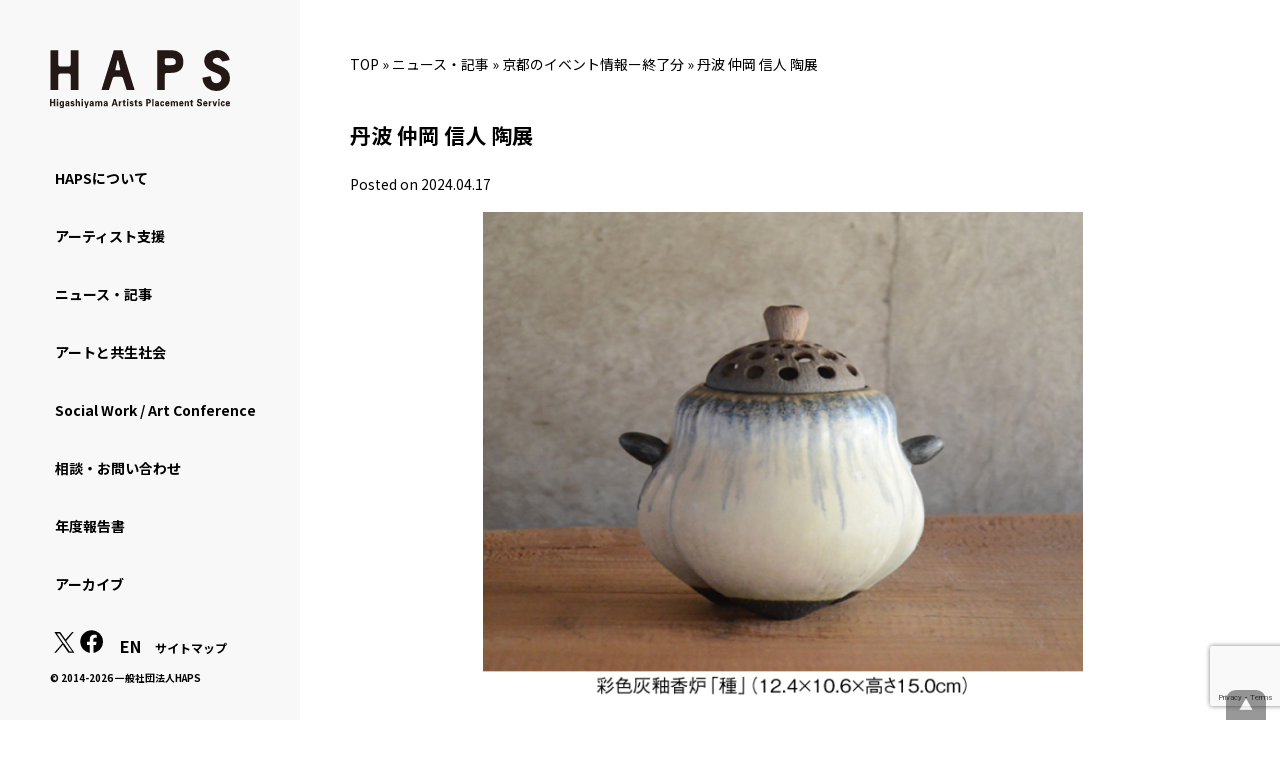

--- FILE ---
content_type: text/html; charset=UTF-8
request_url: https://haps-kyoto.com/takashimaya20240417-2/
body_size: 11884
content:
<!doctype html>
<html lang="ja">
<head>
<meta charset="UTF-8">
<meta name="viewport" content="width=device-width, initial-scale=1">
<link rel="profile" href="https://gmpg.org/xfn/11">
<link rel="icon" href="https://haps-kyoto.com/fundamental/wp-content/themes/haps2022/fav.ico" type="image/ico"/>
<link rel="preconnect" href="https://fonts.googleapis.com">
<link rel="preconnect" href="https://fonts.gstatic.com" crossorigin>
<link href="https://fonts.googleapis.com/css2?family=Noto+Sans+JP:wght@400;700&display=swap" rel="stylesheet">
<link rel="stylesheet" href="https://use.fontawesome.com/releases/v5.7.2/css/all.css" integrity="sha384-fnmOCqbTlWIlj8LyTjo7mOUStjsKC4pOpQbqyi7RrhN7udi9RwhKkMHpvLbHG9Sr" crossorigin="anonymous">
<link rel="stylesheet" href="https://haps-kyoto.com/fundamental//wp-content/themes/haps2022/reset.css">
<script type="text/javascript">
  var _gaq = _gaq || [];
  _gaq.push(['_setAccount', 'UA-30406225-1']);
  _gaq.push(['_trackPageview']);
  (function() {
    var ga = document.createElement('script'); ga.type = 'text/javascript'; ga.async = true;
    ga.src = ('https:' == document.location.protocol ? 'https://ssl' : 'http://www') + '.google-analytics.com/ga.js';
    var s = document.getElementsByTagName('script')[0]; s.parentNode.insertBefore(ga, s);
  })();
</script>
<meta name='robots' content='index, follow, max-image-preview:large, max-snippet:-1, max-video-preview:-1' />

	<!-- This site is optimized with the Yoast SEO plugin v26.7 - https://yoast.com/wordpress/plugins/seo/ -->
	<title>丹波 仲岡 信人 陶展 | 京都のイベント情報ー終了分 | 東山 アーティスツ・プレイスメント・サービス（HAPS）</title>
	<link rel="canonical" href="https://haps-kyoto.com/takashimaya20240417-2/" />
	<meta property="og:locale" content="ja_JP" />
	<meta property="og:type" content="article" />
	<meta property="og:title" content="丹波 仲岡 信人 陶展 | 京都のイベント情報ー終了分 | 東山 アーティスツ・プレイスメント・サービス（HAPS）" />
	<meta property="og:description" content="京都タカシマヤ 6階美術画廊 2024/04/17 – 04/22 工芸｜洛中（四条・御所・二条城）" />
	<meta property="og:url" content="https://haps-kyoto.com/takashimaya20240417-2/" />
	<meta property="og:site_name" content="東山 アーティスツ・プレイスメント・サービス（HAPS）" />
	<meta property="article:publisher" content="https://www.facebook.com/hapskyoto/" />
	<meta property="article:published_time" content="2024-04-17T09:29:00+00:00" />
	<meta property="article:modified_time" content="2024-04-26T09:24:44+00:00" />
	<meta property="og:image" content="https://haps-kyoto.com/fundamental/wp-content/uploads/2024/04/czjehosdci9znmqy-a211ea8147502981230c796b9fe3a3c7-e1713001215994.jpg" />
	<meta property="og:image:width" content="600" />
	<meta property="og:image:height" content="487" />
	<meta property="og:image:type" content="image/jpeg" />
	<meta name="author" content="HAPS STAFF" />
	<meta name="twitter:card" content="summary_large_image" />
	<meta name="twitter:creator" content="@hapskyoto" />
	<meta name="twitter:site" content="@hapskyoto" />
	<meta name="twitter:label1" content="執筆者" />
	<meta name="twitter:data1" content="HAPS STAFF" />
	<meta name="twitter:label2" content="推定読み取り時間" />
	<meta name="twitter:data2" content="2分" />
	<script type="application/ld+json" class="yoast-schema-graph">{"@context":"https://schema.org","@graph":[{"@type":"Article","@id":"https://haps-kyoto.com/takashimaya20240417-2/#article","isPartOf":{"@id":"https://haps-kyoto.com/takashimaya20240417-2/"},"author":{"name":"HAPS STAFF","@id":"https://haps-kyoto.com/#/schema/person/2c7563e9d59922d4d4dcd0f005b8ef40"},"headline":"丹波 仲岡 信人 陶展","datePublished":"2024-04-17T09:29:00+00:00","dateModified":"2024-04-26T09:24:44+00:00","mainEntityOfPage":{"@id":"https://haps-kyoto.com/takashimaya20240417-2/"},"wordCount":22,"publisher":{"@id":"https://haps-kyoto.com/#organization"},"image":{"@id":"https://haps-kyoto.com/takashimaya20240417-2/#primaryimage"},"thumbnailUrl":"https://haps-kyoto.com/fundamental/wp-content/uploads/2024/04/czjehosdci9znmqy-a211ea8147502981230c796b9fe3a3c7-e1713001215994.jpg","articleSection":["京都のイベント情報ー終了分"],"inLanguage":"ja"},{"@type":"WebPage","@id":"https://haps-kyoto.com/takashimaya20240417-2/","url":"https://haps-kyoto.com/takashimaya20240417-2/","name":"丹波 仲岡 信人 陶展 | 京都のイベント情報ー終了分 | 東山 アーティスツ・プレイスメント・サービス（HAPS）","isPartOf":{"@id":"https://haps-kyoto.com/#website"},"primaryImageOfPage":{"@id":"https://haps-kyoto.com/takashimaya20240417-2/#primaryimage"},"image":{"@id":"https://haps-kyoto.com/takashimaya20240417-2/#primaryimage"},"thumbnailUrl":"https://haps-kyoto.com/fundamental/wp-content/uploads/2024/04/czjehosdci9znmqy-a211ea8147502981230c796b9fe3a3c7-e1713001215994.jpg","datePublished":"2024-04-17T09:29:00+00:00","dateModified":"2024-04-26T09:24:44+00:00","breadcrumb":{"@id":"https://haps-kyoto.com/takashimaya20240417-2/#breadcrumb"},"inLanguage":"ja","potentialAction":[{"@type":"ReadAction","target":["https://haps-kyoto.com/takashimaya20240417-2/"]}]},{"@type":"ImageObject","inLanguage":"ja","@id":"https://haps-kyoto.com/takashimaya20240417-2/#primaryimage","url":"https://haps-kyoto.com/fundamental/wp-content/uploads/2024/04/czjehosdci9znmqy-a211ea8147502981230c796b9fe3a3c7-e1713001215994.jpg","contentUrl":"https://haps-kyoto.com/fundamental/wp-content/uploads/2024/04/czjehosdci9znmqy-a211ea8147502981230c796b9fe3a3c7-e1713001215994.jpg","width":600,"height":487},{"@type":"BreadcrumbList","@id":"https://haps-kyoto.com/takashimaya20240417-2/#breadcrumb","itemListElement":[{"@type":"ListItem","position":1,"name":"TOP","item":"https://haps-kyoto.com/"},{"@type":"ListItem","position":2,"name":"丹波 仲岡 信人 陶展"}]},{"@type":"WebSite","@id":"https://haps-kyoto.com/#website","url":"https://haps-kyoto.com/","name":"東山 アーティスツ・プレイスメント・サービス（HAPS）","description":"","publisher":{"@id":"https://haps-kyoto.com/#organization"},"potentialAction":[{"@type":"SearchAction","target":{"@type":"EntryPoint","urlTemplate":"https://haps-kyoto.com/?s={search_term_string}"},"query-input":{"@type":"PropertyValueSpecification","valueRequired":true,"valueName":"search_term_string"}}],"inLanguage":"ja"},{"@type":"Organization","@id":"https://haps-kyoto.com/#organization","name":"東山 アーティスツ・プレイスメント・サービス","alternateName":"HAPS","url":"https://haps-kyoto.com/","logo":{"@type":"ImageObject","inLanguage":"ja","@id":"https://haps-kyoto.com/#/schema/logo/image/","url":"https://haps-kyoto.com/fundamental/wp-content/uploads/2023/08/haps-snscard.png","contentUrl":"https://haps-kyoto.com/fundamental/wp-content/uploads/2023/08/haps-snscard.png","width":1200,"height":630,"caption":"東山 アーティスツ・プレイスメント・サービス"},"image":{"@id":"https://haps-kyoto.com/#/schema/logo/image/"},"sameAs":["https://www.facebook.com/hapskyoto/","https://x.com/hapskyoto"]},{"@type":"Person","@id":"https://haps-kyoto.com/#/schema/person/2c7563e9d59922d4d4dcd0f005b8ef40","name":"HAPS STAFF","image":{"@type":"ImageObject","inLanguage":"ja","@id":"https://haps-kyoto.com/#/schema/person/image/","url":"https://secure.gravatar.com/avatar/db686e8e76f997e919a48b70afec96946d9128f66469ffb12a262ab58add2e49?s=96&d=mm&r=g","contentUrl":"https://secure.gravatar.com/avatar/db686e8e76f997e919a48b70afec96946d9128f66469ffb12a262ab58add2e49?s=96&d=mm&r=g","caption":"HAPS STAFF"},"url":"https://haps-kyoto.com/author/haps-staff/"}]}</script>
	<!-- / Yoast SEO plugin. -->


<link rel="alternate" type="application/rss+xml" title="東山 アーティスツ・プレイスメント・サービス（HAPS） &raquo; フィード" href="https://haps-kyoto.com/feed/" />
<link rel="alternate" type="application/rss+xml" title="東山 アーティスツ・プレイスメント・サービス（HAPS） &raquo; コメントフィード" href="https://haps-kyoto.com/comments/feed/" />
<link rel="alternate" title="oEmbed (JSON)" type="application/json+oembed" href="https://haps-kyoto.com/wp-json/oembed/1.0/embed?url=https%3A%2F%2Fhaps-kyoto.com%2Ftakashimaya20240417-2%2F" />
<link rel="alternate" title="oEmbed (XML)" type="text/xml+oembed" href="https://haps-kyoto.com/wp-json/oembed/1.0/embed?url=https%3A%2F%2Fhaps-kyoto.com%2Ftakashimaya20240417-2%2F&#038;format=xml" />
<style id='wp-img-auto-sizes-contain-inline-css'>
img:is([sizes=auto i],[sizes^="auto," i]){contain-intrinsic-size:3000px 1500px}
/*# sourceURL=wp-img-auto-sizes-contain-inline-css */
</style>
<style id='wp-block-library-inline-css'>
:root{--wp-block-synced-color:#7a00df;--wp-block-synced-color--rgb:122,0,223;--wp-bound-block-color:var(--wp-block-synced-color);--wp-editor-canvas-background:#ddd;--wp-admin-theme-color:#007cba;--wp-admin-theme-color--rgb:0,124,186;--wp-admin-theme-color-darker-10:#006ba1;--wp-admin-theme-color-darker-10--rgb:0,107,160.5;--wp-admin-theme-color-darker-20:#005a87;--wp-admin-theme-color-darker-20--rgb:0,90,135;--wp-admin-border-width-focus:2px}@media (min-resolution:192dpi){:root{--wp-admin-border-width-focus:1.5px}}.wp-element-button{cursor:pointer}:root .has-very-light-gray-background-color{background-color:#eee}:root .has-very-dark-gray-background-color{background-color:#313131}:root .has-very-light-gray-color{color:#eee}:root .has-very-dark-gray-color{color:#313131}:root .has-vivid-green-cyan-to-vivid-cyan-blue-gradient-background{background:linear-gradient(135deg,#00d084,#0693e3)}:root .has-purple-crush-gradient-background{background:linear-gradient(135deg,#34e2e4,#4721fb 50%,#ab1dfe)}:root .has-hazy-dawn-gradient-background{background:linear-gradient(135deg,#faaca8,#dad0ec)}:root .has-subdued-olive-gradient-background{background:linear-gradient(135deg,#fafae1,#67a671)}:root .has-atomic-cream-gradient-background{background:linear-gradient(135deg,#fdd79a,#004a59)}:root .has-nightshade-gradient-background{background:linear-gradient(135deg,#330968,#31cdcf)}:root .has-midnight-gradient-background{background:linear-gradient(135deg,#020381,#2874fc)}:root{--wp--preset--font-size--normal:16px;--wp--preset--font-size--huge:42px}.has-regular-font-size{font-size:1em}.has-larger-font-size{font-size:2.625em}.has-normal-font-size{font-size:var(--wp--preset--font-size--normal)}.has-huge-font-size{font-size:var(--wp--preset--font-size--huge)}.has-text-align-center{text-align:center}.has-text-align-left{text-align:left}.has-text-align-right{text-align:right}.has-fit-text{white-space:nowrap!important}#end-resizable-editor-section{display:none}.aligncenter{clear:both}.items-justified-left{justify-content:flex-start}.items-justified-center{justify-content:center}.items-justified-right{justify-content:flex-end}.items-justified-space-between{justify-content:space-between}.screen-reader-text{border:0;clip-path:inset(50%);height:1px;margin:-1px;overflow:hidden;padding:0;position:absolute;width:1px;word-wrap:normal!important}.screen-reader-text:focus{background-color:#ddd;clip-path:none;color:#444;display:block;font-size:1em;height:auto;left:5px;line-height:normal;padding:15px 23px 14px;text-decoration:none;top:5px;width:auto;z-index:100000}html :where(.has-border-color){border-style:solid}html :where([style*=border-top-color]){border-top-style:solid}html :where([style*=border-right-color]){border-right-style:solid}html :where([style*=border-bottom-color]){border-bottom-style:solid}html :where([style*=border-left-color]){border-left-style:solid}html :where([style*=border-width]){border-style:solid}html :where([style*=border-top-width]){border-top-style:solid}html :where([style*=border-right-width]){border-right-style:solid}html :where([style*=border-bottom-width]){border-bottom-style:solid}html :where([style*=border-left-width]){border-left-style:solid}html :where(img[class*=wp-image-]){height:auto;max-width:100%}:where(figure){margin:0 0 1em}html :where(.is-position-sticky){--wp-admin--admin-bar--position-offset:var(--wp-admin--admin-bar--height,0px)}@media screen and (max-width:600px){html :where(.is-position-sticky){--wp-admin--admin-bar--position-offset:0px}}

/*# sourceURL=wp-block-library-inline-css */
</style><style id='wp-block-heading-inline-css'>
h1:where(.wp-block-heading).has-background,h2:where(.wp-block-heading).has-background,h3:where(.wp-block-heading).has-background,h4:where(.wp-block-heading).has-background,h5:where(.wp-block-heading).has-background,h6:where(.wp-block-heading).has-background{padding:1.25em 2.375em}h1.has-text-align-left[style*=writing-mode]:where([style*=vertical-lr]),h1.has-text-align-right[style*=writing-mode]:where([style*=vertical-rl]),h2.has-text-align-left[style*=writing-mode]:where([style*=vertical-lr]),h2.has-text-align-right[style*=writing-mode]:where([style*=vertical-rl]),h3.has-text-align-left[style*=writing-mode]:where([style*=vertical-lr]),h3.has-text-align-right[style*=writing-mode]:where([style*=vertical-rl]),h4.has-text-align-left[style*=writing-mode]:where([style*=vertical-lr]),h4.has-text-align-right[style*=writing-mode]:where([style*=vertical-rl]),h5.has-text-align-left[style*=writing-mode]:where([style*=vertical-lr]),h5.has-text-align-right[style*=writing-mode]:where([style*=vertical-rl]),h6.has-text-align-left[style*=writing-mode]:where([style*=vertical-lr]),h6.has-text-align-right[style*=writing-mode]:where([style*=vertical-rl]){rotate:180deg}
/*# sourceURL=https://haps-kyoto.com/fundamental/wp-includes/blocks/heading/style.min.css */
</style>
<style id='wp-block-paragraph-inline-css'>
.is-small-text{font-size:.875em}.is-regular-text{font-size:1em}.is-large-text{font-size:2.25em}.is-larger-text{font-size:3em}.has-drop-cap:not(:focus):first-letter{float:left;font-size:8.4em;font-style:normal;font-weight:100;line-height:.68;margin:.05em .1em 0 0;text-transform:uppercase}body.rtl .has-drop-cap:not(:focus):first-letter{float:none;margin-left:.1em}p.has-drop-cap.has-background{overflow:hidden}:root :where(p.has-background){padding:1.25em 2.375em}:where(p.has-text-color:not(.has-link-color)) a{color:inherit}p.has-text-align-left[style*="writing-mode:vertical-lr"],p.has-text-align-right[style*="writing-mode:vertical-rl"]{rotate:180deg}
/*# sourceURL=https://haps-kyoto.com/fundamental/wp-includes/blocks/paragraph/style.min.css */
</style>
<style id='global-styles-inline-css'>
:root{--wp--preset--aspect-ratio--square: 1;--wp--preset--aspect-ratio--4-3: 4/3;--wp--preset--aspect-ratio--3-4: 3/4;--wp--preset--aspect-ratio--3-2: 3/2;--wp--preset--aspect-ratio--2-3: 2/3;--wp--preset--aspect-ratio--16-9: 16/9;--wp--preset--aspect-ratio--9-16: 9/16;--wp--preset--color--black: #000000;--wp--preset--color--cyan-bluish-gray: #abb8c3;--wp--preset--color--white: #ffffff;--wp--preset--color--pale-pink: #f78da7;--wp--preset--color--vivid-red: #cf2e2e;--wp--preset--color--luminous-vivid-orange: #ff6900;--wp--preset--color--luminous-vivid-amber: #fcb900;--wp--preset--color--light-green-cyan: #7bdcb5;--wp--preset--color--vivid-green-cyan: #00d084;--wp--preset--color--pale-cyan-blue: #8ed1fc;--wp--preset--color--vivid-cyan-blue: #0693e3;--wp--preset--color--vivid-purple: #9b51e0;--wp--preset--gradient--vivid-cyan-blue-to-vivid-purple: linear-gradient(135deg,rgb(6,147,227) 0%,rgb(155,81,224) 100%);--wp--preset--gradient--light-green-cyan-to-vivid-green-cyan: linear-gradient(135deg,rgb(122,220,180) 0%,rgb(0,208,130) 100%);--wp--preset--gradient--luminous-vivid-amber-to-luminous-vivid-orange: linear-gradient(135deg,rgb(252,185,0) 0%,rgb(255,105,0) 100%);--wp--preset--gradient--luminous-vivid-orange-to-vivid-red: linear-gradient(135deg,rgb(255,105,0) 0%,rgb(207,46,46) 100%);--wp--preset--gradient--very-light-gray-to-cyan-bluish-gray: linear-gradient(135deg,rgb(238,238,238) 0%,rgb(169,184,195) 100%);--wp--preset--gradient--cool-to-warm-spectrum: linear-gradient(135deg,rgb(74,234,220) 0%,rgb(151,120,209) 20%,rgb(207,42,186) 40%,rgb(238,44,130) 60%,rgb(251,105,98) 80%,rgb(254,248,76) 100%);--wp--preset--gradient--blush-light-purple: linear-gradient(135deg,rgb(255,206,236) 0%,rgb(152,150,240) 100%);--wp--preset--gradient--blush-bordeaux: linear-gradient(135deg,rgb(254,205,165) 0%,rgb(254,45,45) 50%,rgb(107,0,62) 100%);--wp--preset--gradient--luminous-dusk: linear-gradient(135deg,rgb(255,203,112) 0%,rgb(199,81,192) 50%,rgb(65,88,208) 100%);--wp--preset--gradient--pale-ocean: linear-gradient(135deg,rgb(255,245,203) 0%,rgb(182,227,212) 50%,rgb(51,167,181) 100%);--wp--preset--gradient--electric-grass: linear-gradient(135deg,rgb(202,248,128) 0%,rgb(113,206,126) 100%);--wp--preset--gradient--midnight: linear-gradient(135deg,rgb(2,3,129) 0%,rgb(40,116,252) 100%);--wp--preset--font-size--small: 13px;--wp--preset--font-size--medium: 20px;--wp--preset--font-size--large: 36px;--wp--preset--font-size--x-large: 42px;--wp--preset--spacing--20: 0.44rem;--wp--preset--spacing--30: 0.67rem;--wp--preset--spacing--40: 1rem;--wp--preset--spacing--50: 1.5rem;--wp--preset--spacing--60: 2.25rem;--wp--preset--spacing--70: 3.38rem;--wp--preset--spacing--80: 5.06rem;--wp--preset--shadow--natural: 6px 6px 9px rgba(0, 0, 0, 0.2);--wp--preset--shadow--deep: 12px 12px 50px rgba(0, 0, 0, 0.4);--wp--preset--shadow--sharp: 6px 6px 0px rgba(0, 0, 0, 0.2);--wp--preset--shadow--outlined: 6px 6px 0px -3px rgb(255, 255, 255), 6px 6px rgb(0, 0, 0);--wp--preset--shadow--crisp: 6px 6px 0px rgb(0, 0, 0);}:where(.is-layout-flex){gap: 0.5em;}:where(.is-layout-grid){gap: 0.5em;}body .is-layout-flex{display: flex;}.is-layout-flex{flex-wrap: wrap;align-items: center;}.is-layout-flex > :is(*, div){margin: 0;}body .is-layout-grid{display: grid;}.is-layout-grid > :is(*, div){margin: 0;}:where(.wp-block-columns.is-layout-flex){gap: 2em;}:where(.wp-block-columns.is-layout-grid){gap: 2em;}:where(.wp-block-post-template.is-layout-flex){gap: 1.25em;}:where(.wp-block-post-template.is-layout-grid){gap: 1.25em;}.has-black-color{color: var(--wp--preset--color--black) !important;}.has-cyan-bluish-gray-color{color: var(--wp--preset--color--cyan-bluish-gray) !important;}.has-white-color{color: var(--wp--preset--color--white) !important;}.has-pale-pink-color{color: var(--wp--preset--color--pale-pink) !important;}.has-vivid-red-color{color: var(--wp--preset--color--vivid-red) !important;}.has-luminous-vivid-orange-color{color: var(--wp--preset--color--luminous-vivid-orange) !important;}.has-luminous-vivid-amber-color{color: var(--wp--preset--color--luminous-vivid-amber) !important;}.has-light-green-cyan-color{color: var(--wp--preset--color--light-green-cyan) !important;}.has-vivid-green-cyan-color{color: var(--wp--preset--color--vivid-green-cyan) !important;}.has-pale-cyan-blue-color{color: var(--wp--preset--color--pale-cyan-blue) !important;}.has-vivid-cyan-blue-color{color: var(--wp--preset--color--vivid-cyan-blue) !important;}.has-vivid-purple-color{color: var(--wp--preset--color--vivid-purple) !important;}.has-black-background-color{background-color: var(--wp--preset--color--black) !important;}.has-cyan-bluish-gray-background-color{background-color: var(--wp--preset--color--cyan-bluish-gray) !important;}.has-white-background-color{background-color: var(--wp--preset--color--white) !important;}.has-pale-pink-background-color{background-color: var(--wp--preset--color--pale-pink) !important;}.has-vivid-red-background-color{background-color: var(--wp--preset--color--vivid-red) !important;}.has-luminous-vivid-orange-background-color{background-color: var(--wp--preset--color--luminous-vivid-orange) !important;}.has-luminous-vivid-amber-background-color{background-color: var(--wp--preset--color--luminous-vivid-amber) !important;}.has-light-green-cyan-background-color{background-color: var(--wp--preset--color--light-green-cyan) !important;}.has-vivid-green-cyan-background-color{background-color: var(--wp--preset--color--vivid-green-cyan) !important;}.has-pale-cyan-blue-background-color{background-color: var(--wp--preset--color--pale-cyan-blue) !important;}.has-vivid-cyan-blue-background-color{background-color: var(--wp--preset--color--vivid-cyan-blue) !important;}.has-vivid-purple-background-color{background-color: var(--wp--preset--color--vivid-purple) !important;}.has-black-border-color{border-color: var(--wp--preset--color--black) !important;}.has-cyan-bluish-gray-border-color{border-color: var(--wp--preset--color--cyan-bluish-gray) !important;}.has-white-border-color{border-color: var(--wp--preset--color--white) !important;}.has-pale-pink-border-color{border-color: var(--wp--preset--color--pale-pink) !important;}.has-vivid-red-border-color{border-color: var(--wp--preset--color--vivid-red) !important;}.has-luminous-vivid-orange-border-color{border-color: var(--wp--preset--color--luminous-vivid-orange) !important;}.has-luminous-vivid-amber-border-color{border-color: var(--wp--preset--color--luminous-vivid-amber) !important;}.has-light-green-cyan-border-color{border-color: var(--wp--preset--color--light-green-cyan) !important;}.has-vivid-green-cyan-border-color{border-color: var(--wp--preset--color--vivid-green-cyan) !important;}.has-pale-cyan-blue-border-color{border-color: var(--wp--preset--color--pale-cyan-blue) !important;}.has-vivid-cyan-blue-border-color{border-color: var(--wp--preset--color--vivid-cyan-blue) !important;}.has-vivid-purple-border-color{border-color: var(--wp--preset--color--vivid-purple) !important;}.has-vivid-cyan-blue-to-vivid-purple-gradient-background{background: var(--wp--preset--gradient--vivid-cyan-blue-to-vivid-purple) !important;}.has-light-green-cyan-to-vivid-green-cyan-gradient-background{background: var(--wp--preset--gradient--light-green-cyan-to-vivid-green-cyan) !important;}.has-luminous-vivid-amber-to-luminous-vivid-orange-gradient-background{background: var(--wp--preset--gradient--luminous-vivid-amber-to-luminous-vivid-orange) !important;}.has-luminous-vivid-orange-to-vivid-red-gradient-background{background: var(--wp--preset--gradient--luminous-vivid-orange-to-vivid-red) !important;}.has-very-light-gray-to-cyan-bluish-gray-gradient-background{background: var(--wp--preset--gradient--very-light-gray-to-cyan-bluish-gray) !important;}.has-cool-to-warm-spectrum-gradient-background{background: var(--wp--preset--gradient--cool-to-warm-spectrum) !important;}.has-blush-light-purple-gradient-background{background: var(--wp--preset--gradient--blush-light-purple) !important;}.has-blush-bordeaux-gradient-background{background: var(--wp--preset--gradient--blush-bordeaux) !important;}.has-luminous-dusk-gradient-background{background: var(--wp--preset--gradient--luminous-dusk) !important;}.has-pale-ocean-gradient-background{background: var(--wp--preset--gradient--pale-ocean) !important;}.has-electric-grass-gradient-background{background: var(--wp--preset--gradient--electric-grass) !important;}.has-midnight-gradient-background{background: var(--wp--preset--gradient--midnight) !important;}.has-small-font-size{font-size: var(--wp--preset--font-size--small) !important;}.has-medium-font-size{font-size: var(--wp--preset--font-size--medium) !important;}.has-large-font-size{font-size: var(--wp--preset--font-size--large) !important;}.has-x-large-font-size{font-size: var(--wp--preset--font-size--x-large) !important;}
/*# sourceURL=global-styles-inline-css */
</style>

<style id='classic-theme-styles-inline-css'>
/*! This file is auto-generated */
.wp-block-button__link{color:#fff;background-color:#32373c;border-radius:9999px;box-shadow:none;text-decoration:none;padding:calc(.667em + 2px) calc(1.333em + 2px);font-size:1.125em}.wp-block-file__button{background:#32373c;color:#fff;text-decoration:none}
/*# sourceURL=/wp-includes/css/classic-themes.min.css */
</style>
<link rel='stylesheet' id='carousel-block-slick-css' href='https://haps-kyoto.com/fundamental/wp-content/plugins/carousel-block/dist/assets/vendor/slick/slick.min.css?ver=1707120538' media='' />
<link rel='stylesheet' id='carousel-block-css' href='https://haps-kyoto.com/fundamental/wp-content/plugins/carousel-block/dist/blocks.style.build.css?ver=1707120538' media='all' />
<link rel='stylesheet' id='bogo-css' href='https://haps-kyoto.com/fundamental/wp-content/plugins/bogo/includes/css/style.css?ver=3.8.2' media='all' />
<link rel='stylesheet' id='contact-form-7-css' href='https://haps-kyoto.com/fundamental/wp-content/plugins/contact-form-7/includes/css/styles.css?ver=6.1.4' media='all' />
<link rel='stylesheet' id='searchandfilter-css' href='https://haps-kyoto.com/fundamental/wp-content/plugins/search-filter/style.css?ver=1' media='all' />
<link rel='stylesheet' id='extendify-utility-styles-css' href='https://haps-kyoto.com/fundamental/wp-content/plugins/extendify/public/build/utility-minimum.css?ver=4d997d4729c476d1f7b86173aa85b256' media='all' />
<link rel='stylesheet' id='haps2022-style-css' href='https://haps-kyoto.com/fundamental/wp-content/themes/haps2022/style.css?ver=1.0.0' media='all' />
<link rel='stylesheet' id='my-style-css' href='https://haps-kyoto.com/fundamental/wp-content/themes/haps2022/style.css?ver=4d997d4729c476d1f7b86173aa85b256' media='all' />
<link rel='stylesheet' id='cf7cf-style-css' href='https://haps-kyoto.com/fundamental/wp-content/plugins/cf7-conditional-fields/style.css?ver=2.5.11' media='all' />
<script src="https://haps-kyoto.com/fundamental/wp-includes/js/jquery/jquery.min.js?ver=3.7.1" id="jquery-core-js"></script>
<script src="https://haps-kyoto.com/fundamental/wp-includes/js/jquery/jquery-migrate.min.js?ver=3.4.1" id="jquery-migrate-js"></script>
<link rel="https://api.w.org/" href="https://haps-kyoto.com/wp-json/" /><link rel="alternate" title="JSON" type="application/json" href="https://haps-kyoto.com/wp-json/wp/v2/posts/70632" /><link rel="EditURI" type="application/rsd+xml" title="RSD" href="https://haps-kyoto.com/fundamental/xmlrpc.php?rsd" />
		<style id="wp-custom-css">
			.wp-block-latest-posts__post-excerpt a{font-weight:normal;font-size:1em;}

.mb20{margin-bottom:20px;}		</style>
		</head>

<body data-rsssl=1 class="wp-singular post-template-default single single-post postid-70632 single-format-standard wp-theme-haps2022 ja metaslider-plugin no-sidebar">
<header>
  <!--JP-->

<h1 id="logo"><a href="https://haps-kyoto.com/" rel="home"> <img src="https://haps-kyoto.com/fundamental//wp-content/themes/haps2022/logo.svg" alt="東山 アーティスツ・プレイスメント・サービス（HAPS）"></a></h1>
<!-- .site-branding -->

<nav id="mainmenu">
  <ul>
    <a href="https://haps-kyoto.com/about">
    <li class="btn_about">HAPSについて</li>
    </a> <a href="https://haps-kyoto.com/about/support/">
    <li class="btn_about">アーティスト支援</li>
    </a> <a href="https://haps-kyoto.com/blog" class="full">
    <li class="btn_news">ニュース・記事</li>
    </a>
    <li class="btn_support"><a href="https://haps-kyoto.com/social_inclusion">アートと共生社会</a></li>
    <li class="btn_support"><a href="https://haps-kyoto.com/social_inclusion/swac/">Social Work / Art Conference</a></li>
    <li class="btn_inquiry"><a href="https://haps-kyoto.com/inquiry" class="full">相談・お問い合わせ</a></li>
    <li class="btn_inquiry"><a href="https://haps-kyoto.com/annual_report/" class="full">年度報告書</a></li>
    <li class="btn_archive"><a href="https://haps-kyoto.com/archive">アーカイブ</a></li>
  </ul>
</nav>
<div style="margin:20px 0 0 50px;"> <a href="https://x.com/hapskyoto" aria-label="X(Twitter): https://x.com/hapskyoto" target="_blank">
		<svg xmlns="http://www.w3.org/2000/svg" version="1.1" width="25" height="25"  viewBox="0 0 26 26">
     <path d="M17,13.3l7.7-9.1h-1.8l-6.8,7.8-5.4-7.8h-6.2l8.2,12-8.2,9.5h1.8l7.1-8.3,5.7,8.3h6.2l-8.5-12.3h0ZM14.4,16.3l-.9-1.2L7.1,5.7h2.8l5.4,7.6.9,1.2,6.9,9.9h-2.8l-5.6-8.1h-.3Z"/>
</svg>
      </a><a href="https://www.facebook.com/hapskyoto/" aria-label="Facebook: https://www.facebook.com/hapskyoto/" target="_blank">
  <svg width="25" height="25" viewBox="0 0 22 22" version="1.1" xmlns="http://www.w3.org/2000/svg" role="img" aria-hidden="true" focusable="false">
    <path d="M12 2C6.5 2 2 6.5 2 12c0 5 3.7 9.1 8.4 9.9v-7H7.9V12h2.5V9.8c0-2.5 1.5-3.9 3.8-3.9 1.1 0 2.2.2 2.2.2v2.5h-1.3c-1.2 0-1.6.8-1.6 1.6V12h2.8l-.4 2.9h-2.3v7C18.3 21.1 22 17 22 12c0-5.5-4.5-10-10-10z"></path>
  </svg>
  </a>　<a href="https://haps-kyoto.com/en/top_e/" style="font-size:16px;">EN</a>　<a href="https://haps-kyoto.com//sitemap" style="font-size:0.85em;">サイトマップ</a> <br>
  <span class="copyright small">&copy; 2014-2026 一般社団法人HAPS</span></div>
</header>
<section class="smpimg">
  <ul id="indexsmpmenu">
    <a href="https://haps-kyoto.com/about">
    <li class="btn_about">HAPSについて</li>
    </a> <a href="https://haps-kyoto.com/about/support/">
    <li class="btn_about">アーティスト支援</li>
    </a> <a href="https://haps-kyoto.com/blog">
    <li class="btn_news">ニュース・記事</li>
    </a> <a href="https://haps-kyoto.com/social_inclusion">
    <li class="btn_info">アートと共生社会</li>
    </a> <a href="https://haps-kyoto.com/social_inclusion/swac/">
    <li class="btn_info">Social Work / Art Conference</li>
    </a> <a href="https://haps-kyoto.com/inquiry">
    <li class="btn_inquiry">相談・お問い合わせ</li>
    </a>
  </ul>
</section>
<div id="page" class="site">



<main id="primary" class="site-main">
		
	
	
	 	
		 	
		 	<p id="breadcrumbs"><a href="https://haps-kyoto.com">TOP</a> &raquo; 
              <a href="https://haps-kyoto.com/category/news/">ニュース・記事</a> &raquo; <a href="https://haps-kyoto.com/category/news/ended/">京都のイベント情報ー終了分</a> &raquo;             <a>
        丹波 仲岡 信人 陶展      </a>
</p>
			
	
	
		
<article id="post-70632" class="post-70632 post type-post status-publish format-standard has-post-thumbnail hentry category-ended ja">
	<div class="entry-header">
				<h1 class="entry-title">丹波 仲岡 信人 陶展</h1>	<div class="entry-meta" style="margin-bottom:1em;">
                  <span class="posted-on">Posted on <a href="https://haps-kyoto.com/takashimaya20240417-2/" rel="bookmark"><time class="entry-date published" datetime="2024-04-17T18:29:00+09:00">2024.04.17</time></a></span>          </div>
		
			<div class="post-thumbnail">
				<img width="600" height="487" src="https://haps-kyoto.com/fundamental/wp-content/uploads/2024/04/czjehosdci9znmqy-a211ea8147502981230c796b9fe3a3c7-e1713001215994.jpg" class="attachment-post-thumbnail size-post-thumbnail wp-post-image" alt="" decoding="async" fetchpriority="high" />			</div><!-- .post-thumbnail -->

				<div class="entry-content">
		
<h2 class="wp-block-heading">開催情報</h2>



<p>【作家】仲岡 信人<br>【期間】2024年4月17日(水) &#8211; 4月22日(月)<br>【開館時間】10：00 ～ 20：00<br>【料金】無料</p>



<p><a href="https://www.takashimaya.co.jp/kyoto/departmentstore/topics/13_1_20240213115539/?category=art#contents">https://www.takashimaya.co.jp/kyoto/departmentstore/topics/13_1_20240213115539/?category=art#contents</a></p>



<h2 class="wp-block-heading">会場</h2>



<p>会場名：京都タカシマヤ 6階美術画廊<br>webサイト：<a href="https://www.takashimaya.co.jp/kyoto/">https://www.takashimaya.co.jp/kyoto/</a><br>アクセス：〒600-8520 京都市下京区四条通河原町西入真町52<br>電話番号：075-221-8811</p>



<h2 class="wp-block-heading">概要</h2>



<p>仲岡信人先生は1977年大阪府生まれ。高校卒業後に丹波焼の西端正氏に師事した後、2006年に丹波立杭にて信凛窯を築窯し独立されました。青年海外協力隊として海外へ赴いての陶磁器の制作指導をするなど、様々な活動を通じて得られた経験から、日々個性的で現代的な丹波焼を創作されています。今展では代表作の彩色灰釉シリーズ、丹波の土の魅力をダイレクトに伝える炭化シリーズを中心に、独自の造形と釉薬の流れの美しい花器、茶器、うつわ、造形作品などの新作を一堂に展観いたします。</p>
	</div><!-- .entry-content -->
		
<!-- 関連記事 -->
    <h3>関連記事</h3>
    <ul class="related_post_container">
                <li>
            <a href="https://haps-kyoto.com/kac20240310/">
                <p class="related_title">・関 優花　アーティスト・イン・レジデンスプログラム2023成果発表会「山中のリポート」</p>
            </a>
        </li>
                <li>
            <a href="https://haps-kyoto.com/tsite20240707/">
                <p class="related_title">・小澤香奈子個展「しろくゆらす」</p>
            </a>
        </li>
                <li>
            <a href="https://haps-kyoto.com/dohjidai20241112/">
                <p class="related_title">・嵯峨美術短期大学イラストレーションOBOG展</p>
            </a>
        </li>
                    </ul>
<br>	
<footer class="entry-footer">
<span class="cat-links small">Category | <a href="https://haps-kyoto.com/category/news/ended/" rel="category tag">京都のイベント情報ー終了分</a></span>	
<!--JP-->
<br><a href="#" onclick="window.history.back(); return false;" class="btn-back">< 戻る</a><br>
		</footer><!-- .entry-footer -->
</article><!-- #post-70632 -->
				
	
	
	
	
	
	
<a href="#" class="page-top">▲</a>
	</main><!-- #main -->
<!--JP-->
<div class="spimg spfooter">
  <hr>
  <a href="https://haps-kyoto.com//about">HAPSについて</a> | <a href="https://haps-kyoto.com//about/support/">アーティスト支援</a> | <a href="https://haps-kyoto.com//social_inclusion/">アートと共生社会</a><br>
  <a href="https://haps-kyoto.com//blog/">お知らせ</a> | <a href="https://haps-kyoto.com//inquiry/">相談・お問い合わせ</a> | <a href="https://haps-kyoto.com//about/access">アクセス</a> <br>
  <a href="https://haps-kyoto.com//sitemap">サイトマップ</a> | <a href="https://haps-kyoto.com//about/privacypolicy/">プライバシーポリシー</a> <br>
  <br>
  <a href="https://x.com/hapskyoto" aria-label="X(Twitter): https://x.com/hapskyoto" target="_blank">
		<svg xmlns="http://www.w3.org/2000/svg" version="1.1" width="30" height="30"  viewBox="0 0 25 25">
     <path d="M17,13.3l7.7-9.1h-1.8l-6.8,7.8-5.4-7.8h-6.2l8.2,12-8.2,9.5h1.8l7.1-8.3,5.7,8.3h6.2l-8.5-12.3h0ZM14.4,16.3l-.9-1.2L7.1,5.7h2.8l5.4,7.6.9,1.2,6.9,9.9h-2.8l-5.6-8.1h-.3Z"/>
</svg>
      </a><a href="https://www.facebook.com/hapskyoto/" aria-label="Facebook: https://www.facebook.com/hapskyoto/" target="_blank">
  <svg width="30" height="30" viewBox="0 0 24 24" version="1.1" xmlns="http://www.w3.org/2000/svg" role="img" aria-hidden="true" focusable="false">
    <path d="M12 2C6.5 2 2 6.5 2 12c0 5 3.7 9.1 8.4 9.9v-7H7.9V12h2.5V9.8c0-2.5 1.5-3.9 3.8-3.9 1.1 0 2.2.2 2.2.2v2.5h-1.3c-1.2 0-1.6.8-1.6 1.6V12h2.8l-.4 2.9h-2.3v7C18.3 21.1 22 17 22 12c0-5.5-4.5-10-10-10z"></path>
  </svg>
  </a> <br>
  <br>
  <a href="#">JP</a> | <a href="https://haps-kyoto.com/en/top_e/">EN</a><br>
  <br>
  <small> © 2014-
  2026  一般社団法人HAPS</small> </div>
</div>
<!-- #page -->
<script type="speculationrules">
{"prefetch":[{"source":"document","where":{"and":[{"href_matches":"/*"},{"not":{"href_matches":["/fundamental/wp-*.php","/fundamental/wp-admin/*","/fundamental/wp-content/uploads/*","/fundamental/wp-content/*","/fundamental/wp-content/plugins/*","/fundamental/wp-content/themes/haps2022/*","/*\\?(.+)"]}},{"not":{"selector_matches":"a[rel~=\"nofollow\"]"}},{"not":{"selector_matches":".no-prefetch, .no-prefetch a"}}]},"eagerness":"conservative"}]}
</script>
<script src="https://haps-kyoto.com/fundamental/wp-includes/js/dist/hooks.min.js?ver=dd5603f07f9220ed27f1" id="wp-hooks-js"></script>
<script src="https://haps-kyoto.com/fundamental/wp-includes/js/dist/i18n.min.js?ver=c26c3dc7bed366793375" id="wp-i18n-js"></script>
<script id="wp-i18n-js-after">
wp.i18n.setLocaleData( { 'text direction\u0004ltr': [ 'ltr' ] } );
//# sourceURL=wp-i18n-js-after
</script>
<script src="https://haps-kyoto.com/fundamental/wp-content/plugins/contact-form-7/includes/swv/js/index.js?ver=6.1.4" id="swv-js"></script>
<script id="contact-form-7-js-translations">
( function( domain, translations ) {
	var localeData = translations.locale_data[ domain ] || translations.locale_data.messages;
	localeData[""].domain = domain;
	wp.i18n.setLocaleData( localeData, domain );
} )( "contact-form-7", {"translation-revision-date":"2025-11-30 08:12:23+0000","generator":"GlotPress\/4.0.3","domain":"messages","locale_data":{"messages":{"":{"domain":"messages","plural-forms":"nplurals=1; plural=0;","lang":"ja_JP"},"This contact form is placed in the wrong place.":["\u3053\u306e\u30b3\u30f3\u30bf\u30af\u30c8\u30d5\u30a9\u30fc\u30e0\u306f\u9593\u9055\u3063\u305f\u4f4d\u7f6e\u306b\u7f6e\u304b\u308c\u3066\u3044\u307e\u3059\u3002"],"Error:":["\u30a8\u30e9\u30fc:"]}},"comment":{"reference":"includes\/js\/index.js"}} );
//# sourceURL=contact-form-7-js-translations
</script>
<script id="contact-form-7-js-before">
var wpcf7 = {
    "api": {
        "root": "https:\/\/haps-kyoto.com\/wp-json\/",
        "namespace": "contact-form-7\/v1"
    }
};
//# sourceURL=contact-form-7-js-before
</script>
<script src="https://haps-kyoto.com/fundamental/wp-content/plugins/contact-form-7/includes/js/index.js?ver=6.1.4" id="contact-form-7-js"></script>
<script src="https://haps-kyoto.com/fundamental/wp-content/themes/haps2022/js/navigation.js?ver=1.0.0" id="haps2022-navigation-js"></script>
<script id="wpcf7cf-scripts-js-extra">
var wpcf7cf_global_settings = {"ajaxurl":"https://haps-kyoto.com/fundamental/wp-admin/admin-ajax.php"};
//# sourceURL=wpcf7cf-scripts-js-extra
</script>
<script src="https://haps-kyoto.com/fundamental/wp-content/plugins/cf7-conditional-fields/js/scripts.js?ver=2.5.11" id="wpcf7cf-scripts-js"></script>
<script src="https://www.google.com/recaptcha/api.js?render=6LdQimspAAAAAAZlKIVR1Ge6qyIvBvrxMehFkX33&amp;ver=3.0" id="google-recaptcha-js"></script>
<script src="https://haps-kyoto.com/fundamental/wp-includes/js/dist/vendor/wp-polyfill.min.js?ver=3.15.0" id="wp-polyfill-js"></script>
<script id="wpcf7-recaptcha-js-before">
var wpcf7_recaptcha = {
    "sitekey": "6LdQimspAAAAAAZlKIVR1Ge6qyIvBvrxMehFkX33",
    "actions": {
        "homepage": "homepage",
        "contactform": "contactform"
    }
};
//# sourceURL=wpcf7-recaptcha-js-before
</script>
<script src="https://haps-kyoto.com/fundamental/wp-content/plugins/contact-form-7/modules/recaptcha/index.js?ver=6.1.4" id="wpcf7-recaptcha-js"></script>
<!--JP-->

<div id="smpmenu">
  <input type="checkbox" id="menu-navibtn" />
  <nav id="navi" role="navigation" aria-label="メインメニュー">
    <div>
      <label id="navibtn" for="menu-navibtn"> <span> <span>メニューを開く</span> </span> </label>
      <div class="menu-left"><a href="https://haps-kyoto.com/"> <span class="logo"><img src="https://haps-kyoto.com/fundamental/wp-content/themes/haps2022/logo.svg" alt="東山 アーティスツ・プレイスメント・サービス（HAPS）"></span></a></div>
      <ul class="menu">
        <li class="menu-parent"> <a class="ib" href="https://haps-kyoto.com//about">HAPSについて</a>
          <input type="checkbox" id="menu-parent01"/>
          <label for="menu-parent01"> <span class="ib pd"><i class="fas angletoggle"></i></span> </label>
          <ul class="menu-child">
            <li class="menu-child-top"><a href="https://haps-kyoto.com/about#about" target="_self">組織概要</a> </li>
            <li><a href="https://haps-kyoto.com/about#mission" target="_self">ミッション</a></li>
            <li><a href="https://haps-kyoto.com/about/access" target="_self">拠点・アクセス </a></li>
          </ul>
        </li>
        <li class="menu-parent"> <a class="ib" href="https://haps-kyoto.com//about/support/">HAPSのアーティスト支援</a>
          <input type="checkbox" id="menu-parent02" />
          <label for="menu-parent02"> <span class="ib pd"><i class="fas angletoggle"></i></span> </label>
          <ul class="menu-child">
            <li  class="menu-child-top"><a href="https://haps-kyoto.com/about/support/office-and-studio/" target="_self">HAPSスタジオ</a></li>
            <li><a href="https://haps-kyoto.com/about/support/works/" target="_self">芸術家×仕事</a></li>
            <li><a href="https://haps-kyoto.com/about/support/curator/" target="_self">キューレーター招聘</a></li>
            <li><a href="https://haps-kyoto.com/about/support/residence-support/" target="_self">物件マッチング</a></li>
            <li><a href="https://haps-kyoto.com/" target="_self">京都のシェアスタジオ情報[coming soon]</a></li>
            <li><a href="https://haps-kyoto.com/about/support/exhibition_spaces/" target="_self">レンタルスペース情報[coming soon]</a></li>
            <li><a href="https://haps-kyoto.com/about/support/allnight-haps-archive/" target="_self">ALLNIGHT HAPS</a></li>
            <li><a href="https://haps-kyoto.com/" target="_self">地域との取り組み[coming soon]</a></li>
            <li><a href="https://haps-kyoto.com/about/support/open-calls/" target="_self">公募・助成・レジデンス</a></li>
          </ul>
        </li>
        <li class="menu-parent"> <a class="ib" href="https://haps-kyoto.com/blog/">ニュース・記事</a>
          <input type="checkbox" id="menu-parent03"/>
          <label for="menu-parent03"> <span class="ib pd"><i class="fas angletoggle"></i></span> </label>
          <ul class="menu-child">
            <li class="menu-child-top"><a href="https://haps-kyoto.com/category/news/office/" target="_self">HAPSからのお知らせ</a> </li>
            <li><a href="https://haps-kyoto.com/category/news/event/" target="_self">京都のイベント情報 </a></li>
            <li><a href="https://haps-kyoto.com/" target="_self">レビュー[coming soon] </a></li>
          </ul>
        </li>
        <li class="menu-parent"> <a class="ib" href="https://haps-kyoto.com/social_inclusion/">アートと共生社会</a>
        <li class="menu-parent"><a class="ib" href="https://haps-kyoto.com/social_inclusion/swac/">Social Work / Art Conference</a></li>
        <li class="menu-parent"><a class="ib" href="https://haps-kyoto.com/inquiry/">相談・お問い合わせ</a></li>
        <li class="menu-parent"> <a class="ib" href="https://haps-kyoto.com/annual_report/">年度報告書</a>
          <input type="checkbox" id="menu-parent04" />
          <label for="menu-parent04"> <span class="ib pd"><i class="fas angletoggle"></i></span> </label>
          <ul class="menu-child">
            <li><a href="https://haps-kyoto.com/annual_report/annual-report/">HAPS 事業報告書</a></li>
            <li><a href="https://haps-kyoto.com/annual_report/annual-report-kyousei/">共生社会事業報告書</a></li>
          </ul>
        </li>
        <li class="menu-parent"> <a class="ib" href="https://haps-kyoto.com/archive/">アーカイブ</a>
        <li class="menu-parent"> <a class="ib" href="https://haps-kyoto.com/sitemap">サイトマップ</a>
        <li class="menu-parent"> <a class="ib" href="https://haps-kyoto.com/en/top_e/">EN</a></li>
      </ul>
    </div>
  </nav>
</div>
<script src="https://code.jquery.com/jquery-3.6.0.js" integrity="sha256-H+K7U5CnXl1h5ywQfKtSj8PCmoN9aaq30gDh27Xc0jk=" crossorigin="anonymous"></script> 
<script type="text/javascript" src="https://haps-kyoto.com/fundamental//wp-content/themes/haps2022/js/ready.js"></script>

</body>
</html>

--- FILE ---
content_type: text/html; charset=utf-8
request_url: https://www.google.com/recaptcha/api2/anchor?ar=1&k=6LdQimspAAAAAAZlKIVR1Ge6qyIvBvrxMehFkX33&co=aHR0cHM6Ly9oYXBzLWt5b3RvLmNvbTo0NDM.&hl=en&v=PoyoqOPhxBO7pBk68S4YbpHZ&size=invisible&anchor-ms=20000&execute-ms=30000&cb=kavp8iahrcy6
body_size: 48508
content:
<!DOCTYPE HTML><html dir="ltr" lang="en"><head><meta http-equiv="Content-Type" content="text/html; charset=UTF-8">
<meta http-equiv="X-UA-Compatible" content="IE=edge">
<title>reCAPTCHA</title>
<style type="text/css">
/* cyrillic-ext */
@font-face {
  font-family: 'Roboto';
  font-style: normal;
  font-weight: 400;
  font-stretch: 100%;
  src: url(//fonts.gstatic.com/s/roboto/v48/KFO7CnqEu92Fr1ME7kSn66aGLdTylUAMa3GUBHMdazTgWw.woff2) format('woff2');
  unicode-range: U+0460-052F, U+1C80-1C8A, U+20B4, U+2DE0-2DFF, U+A640-A69F, U+FE2E-FE2F;
}
/* cyrillic */
@font-face {
  font-family: 'Roboto';
  font-style: normal;
  font-weight: 400;
  font-stretch: 100%;
  src: url(//fonts.gstatic.com/s/roboto/v48/KFO7CnqEu92Fr1ME7kSn66aGLdTylUAMa3iUBHMdazTgWw.woff2) format('woff2');
  unicode-range: U+0301, U+0400-045F, U+0490-0491, U+04B0-04B1, U+2116;
}
/* greek-ext */
@font-face {
  font-family: 'Roboto';
  font-style: normal;
  font-weight: 400;
  font-stretch: 100%;
  src: url(//fonts.gstatic.com/s/roboto/v48/KFO7CnqEu92Fr1ME7kSn66aGLdTylUAMa3CUBHMdazTgWw.woff2) format('woff2');
  unicode-range: U+1F00-1FFF;
}
/* greek */
@font-face {
  font-family: 'Roboto';
  font-style: normal;
  font-weight: 400;
  font-stretch: 100%;
  src: url(//fonts.gstatic.com/s/roboto/v48/KFO7CnqEu92Fr1ME7kSn66aGLdTylUAMa3-UBHMdazTgWw.woff2) format('woff2');
  unicode-range: U+0370-0377, U+037A-037F, U+0384-038A, U+038C, U+038E-03A1, U+03A3-03FF;
}
/* math */
@font-face {
  font-family: 'Roboto';
  font-style: normal;
  font-weight: 400;
  font-stretch: 100%;
  src: url(//fonts.gstatic.com/s/roboto/v48/KFO7CnqEu92Fr1ME7kSn66aGLdTylUAMawCUBHMdazTgWw.woff2) format('woff2');
  unicode-range: U+0302-0303, U+0305, U+0307-0308, U+0310, U+0312, U+0315, U+031A, U+0326-0327, U+032C, U+032F-0330, U+0332-0333, U+0338, U+033A, U+0346, U+034D, U+0391-03A1, U+03A3-03A9, U+03B1-03C9, U+03D1, U+03D5-03D6, U+03F0-03F1, U+03F4-03F5, U+2016-2017, U+2034-2038, U+203C, U+2040, U+2043, U+2047, U+2050, U+2057, U+205F, U+2070-2071, U+2074-208E, U+2090-209C, U+20D0-20DC, U+20E1, U+20E5-20EF, U+2100-2112, U+2114-2115, U+2117-2121, U+2123-214F, U+2190, U+2192, U+2194-21AE, U+21B0-21E5, U+21F1-21F2, U+21F4-2211, U+2213-2214, U+2216-22FF, U+2308-230B, U+2310, U+2319, U+231C-2321, U+2336-237A, U+237C, U+2395, U+239B-23B7, U+23D0, U+23DC-23E1, U+2474-2475, U+25AF, U+25B3, U+25B7, U+25BD, U+25C1, U+25CA, U+25CC, U+25FB, U+266D-266F, U+27C0-27FF, U+2900-2AFF, U+2B0E-2B11, U+2B30-2B4C, U+2BFE, U+3030, U+FF5B, U+FF5D, U+1D400-1D7FF, U+1EE00-1EEFF;
}
/* symbols */
@font-face {
  font-family: 'Roboto';
  font-style: normal;
  font-weight: 400;
  font-stretch: 100%;
  src: url(//fonts.gstatic.com/s/roboto/v48/KFO7CnqEu92Fr1ME7kSn66aGLdTylUAMaxKUBHMdazTgWw.woff2) format('woff2');
  unicode-range: U+0001-000C, U+000E-001F, U+007F-009F, U+20DD-20E0, U+20E2-20E4, U+2150-218F, U+2190, U+2192, U+2194-2199, U+21AF, U+21E6-21F0, U+21F3, U+2218-2219, U+2299, U+22C4-22C6, U+2300-243F, U+2440-244A, U+2460-24FF, U+25A0-27BF, U+2800-28FF, U+2921-2922, U+2981, U+29BF, U+29EB, U+2B00-2BFF, U+4DC0-4DFF, U+FFF9-FFFB, U+10140-1018E, U+10190-1019C, U+101A0, U+101D0-101FD, U+102E0-102FB, U+10E60-10E7E, U+1D2C0-1D2D3, U+1D2E0-1D37F, U+1F000-1F0FF, U+1F100-1F1AD, U+1F1E6-1F1FF, U+1F30D-1F30F, U+1F315, U+1F31C, U+1F31E, U+1F320-1F32C, U+1F336, U+1F378, U+1F37D, U+1F382, U+1F393-1F39F, U+1F3A7-1F3A8, U+1F3AC-1F3AF, U+1F3C2, U+1F3C4-1F3C6, U+1F3CA-1F3CE, U+1F3D4-1F3E0, U+1F3ED, U+1F3F1-1F3F3, U+1F3F5-1F3F7, U+1F408, U+1F415, U+1F41F, U+1F426, U+1F43F, U+1F441-1F442, U+1F444, U+1F446-1F449, U+1F44C-1F44E, U+1F453, U+1F46A, U+1F47D, U+1F4A3, U+1F4B0, U+1F4B3, U+1F4B9, U+1F4BB, U+1F4BF, U+1F4C8-1F4CB, U+1F4D6, U+1F4DA, U+1F4DF, U+1F4E3-1F4E6, U+1F4EA-1F4ED, U+1F4F7, U+1F4F9-1F4FB, U+1F4FD-1F4FE, U+1F503, U+1F507-1F50B, U+1F50D, U+1F512-1F513, U+1F53E-1F54A, U+1F54F-1F5FA, U+1F610, U+1F650-1F67F, U+1F687, U+1F68D, U+1F691, U+1F694, U+1F698, U+1F6AD, U+1F6B2, U+1F6B9-1F6BA, U+1F6BC, U+1F6C6-1F6CF, U+1F6D3-1F6D7, U+1F6E0-1F6EA, U+1F6F0-1F6F3, U+1F6F7-1F6FC, U+1F700-1F7FF, U+1F800-1F80B, U+1F810-1F847, U+1F850-1F859, U+1F860-1F887, U+1F890-1F8AD, U+1F8B0-1F8BB, U+1F8C0-1F8C1, U+1F900-1F90B, U+1F93B, U+1F946, U+1F984, U+1F996, U+1F9E9, U+1FA00-1FA6F, U+1FA70-1FA7C, U+1FA80-1FA89, U+1FA8F-1FAC6, U+1FACE-1FADC, U+1FADF-1FAE9, U+1FAF0-1FAF8, U+1FB00-1FBFF;
}
/* vietnamese */
@font-face {
  font-family: 'Roboto';
  font-style: normal;
  font-weight: 400;
  font-stretch: 100%;
  src: url(//fonts.gstatic.com/s/roboto/v48/KFO7CnqEu92Fr1ME7kSn66aGLdTylUAMa3OUBHMdazTgWw.woff2) format('woff2');
  unicode-range: U+0102-0103, U+0110-0111, U+0128-0129, U+0168-0169, U+01A0-01A1, U+01AF-01B0, U+0300-0301, U+0303-0304, U+0308-0309, U+0323, U+0329, U+1EA0-1EF9, U+20AB;
}
/* latin-ext */
@font-face {
  font-family: 'Roboto';
  font-style: normal;
  font-weight: 400;
  font-stretch: 100%;
  src: url(//fonts.gstatic.com/s/roboto/v48/KFO7CnqEu92Fr1ME7kSn66aGLdTylUAMa3KUBHMdazTgWw.woff2) format('woff2');
  unicode-range: U+0100-02BA, U+02BD-02C5, U+02C7-02CC, U+02CE-02D7, U+02DD-02FF, U+0304, U+0308, U+0329, U+1D00-1DBF, U+1E00-1E9F, U+1EF2-1EFF, U+2020, U+20A0-20AB, U+20AD-20C0, U+2113, U+2C60-2C7F, U+A720-A7FF;
}
/* latin */
@font-face {
  font-family: 'Roboto';
  font-style: normal;
  font-weight: 400;
  font-stretch: 100%;
  src: url(//fonts.gstatic.com/s/roboto/v48/KFO7CnqEu92Fr1ME7kSn66aGLdTylUAMa3yUBHMdazQ.woff2) format('woff2');
  unicode-range: U+0000-00FF, U+0131, U+0152-0153, U+02BB-02BC, U+02C6, U+02DA, U+02DC, U+0304, U+0308, U+0329, U+2000-206F, U+20AC, U+2122, U+2191, U+2193, U+2212, U+2215, U+FEFF, U+FFFD;
}
/* cyrillic-ext */
@font-face {
  font-family: 'Roboto';
  font-style: normal;
  font-weight: 500;
  font-stretch: 100%;
  src: url(//fonts.gstatic.com/s/roboto/v48/KFO7CnqEu92Fr1ME7kSn66aGLdTylUAMa3GUBHMdazTgWw.woff2) format('woff2');
  unicode-range: U+0460-052F, U+1C80-1C8A, U+20B4, U+2DE0-2DFF, U+A640-A69F, U+FE2E-FE2F;
}
/* cyrillic */
@font-face {
  font-family: 'Roboto';
  font-style: normal;
  font-weight: 500;
  font-stretch: 100%;
  src: url(//fonts.gstatic.com/s/roboto/v48/KFO7CnqEu92Fr1ME7kSn66aGLdTylUAMa3iUBHMdazTgWw.woff2) format('woff2');
  unicode-range: U+0301, U+0400-045F, U+0490-0491, U+04B0-04B1, U+2116;
}
/* greek-ext */
@font-face {
  font-family: 'Roboto';
  font-style: normal;
  font-weight: 500;
  font-stretch: 100%;
  src: url(//fonts.gstatic.com/s/roboto/v48/KFO7CnqEu92Fr1ME7kSn66aGLdTylUAMa3CUBHMdazTgWw.woff2) format('woff2');
  unicode-range: U+1F00-1FFF;
}
/* greek */
@font-face {
  font-family: 'Roboto';
  font-style: normal;
  font-weight: 500;
  font-stretch: 100%;
  src: url(//fonts.gstatic.com/s/roboto/v48/KFO7CnqEu92Fr1ME7kSn66aGLdTylUAMa3-UBHMdazTgWw.woff2) format('woff2');
  unicode-range: U+0370-0377, U+037A-037F, U+0384-038A, U+038C, U+038E-03A1, U+03A3-03FF;
}
/* math */
@font-face {
  font-family: 'Roboto';
  font-style: normal;
  font-weight: 500;
  font-stretch: 100%;
  src: url(//fonts.gstatic.com/s/roboto/v48/KFO7CnqEu92Fr1ME7kSn66aGLdTylUAMawCUBHMdazTgWw.woff2) format('woff2');
  unicode-range: U+0302-0303, U+0305, U+0307-0308, U+0310, U+0312, U+0315, U+031A, U+0326-0327, U+032C, U+032F-0330, U+0332-0333, U+0338, U+033A, U+0346, U+034D, U+0391-03A1, U+03A3-03A9, U+03B1-03C9, U+03D1, U+03D5-03D6, U+03F0-03F1, U+03F4-03F5, U+2016-2017, U+2034-2038, U+203C, U+2040, U+2043, U+2047, U+2050, U+2057, U+205F, U+2070-2071, U+2074-208E, U+2090-209C, U+20D0-20DC, U+20E1, U+20E5-20EF, U+2100-2112, U+2114-2115, U+2117-2121, U+2123-214F, U+2190, U+2192, U+2194-21AE, U+21B0-21E5, U+21F1-21F2, U+21F4-2211, U+2213-2214, U+2216-22FF, U+2308-230B, U+2310, U+2319, U+231C-2321, U+2336-237A, U+237C, U+2395, U+239B-23B7, U+23D0, U+23DC-23E1, U+2474-2475, U+25AF, U+25B3, U+25B7, U+25BD, U+25C1, U+25CA, U+25CC, U+25FB, U+266D-266F, U+27C0-27FF, U+2900-2AFF, U+2B0E-2B11, U+2B30-2B4C, U+2BFE, U+3030, U+FF5B, U+FF5D, U+1D400-1D7FF, U+1EE00-1EEFF;
}
/* symbols */
@font-face {
  font-family: 'Roboto';
  font-style: normal;
  font-weight: 500;
  font-stretch: 100%;
  src: url(//fonts.gstatic.com/s/roboto/v48/KFO7CnqEu92Fr1ME7kSn66aGLdTylUAMaxKUBHMdazTgWw.woff2) format('woff2');
  unicode-range: U+0001-000C, U+000E-001F, U+007F-009F, U+20DD-20E0, U+20E2-20E4, U+2150-218F, U+2190, U+2192, U+2194-2199, U+21AF, U+21E6-21F0, U+21F3, U+2218-2219, U+2299, U+22C4-22C6, U+2300-243F, U+2440-244A, U+2460-24FF, U+25A0-27BF, U+2800-28FF, U+2921-2922, U+2981, U+29BF, U+29EB, U+2B00-2BFF, U+4DC0-4DFF, U+FFF9-FFFB, U+10140-1018E, U+10190-1019C, U+101A0, U+101D0-101FD, U+102E0-102FB, U+10E60-10E7E, U+1D2C0-1D2D3, U+1D2E0-1D37F, U+1F000-1F0FF, U+1F100-1F1AD, U+1F1E6-1F1FF, U+1F30D-1F30F, U+1F315, U+1F31C, U+1F31E, U+1F320-1F32C, U+1F336, U+1F378, U+1F37D, U+1F382, U+1F393-1F39F, U+1F3A7-1F3A8, U+1F3AC-1F3AF, U+1F3C2, U+1F3C4-1F3C6, U+1F3CA-1F3CE, U+1F3D4-1F3E0, U+1F3ED, U+1F3F1-1F3F3, U+1F3F5-1F3F7, U+1F408, U+1F415, U+1F41F, U+1F426, U+1F43F, U+1F441-1F442, U+1F444, U+1F446-1F449, U+1F44C-1F44E, U+1F453, U+1F46A, U+1F47D, U+1F4A3, U+1F4B0, U+1F4B3, U+1F4B9, U+1F4BB, U+1F4BF, U+1F4C8-1F4CB, U+1F4D6, U+1F4DA, U+1F4DF, U+1F4E3-1F4E6, U+1F4EA-1F4ED, U+1F4F7, U+1F4F9-1F4FB, U+1F4FD-1F4FE, U+1F503, U+1F507-1F50B, U+1F50D, U+1F512-1F513, U+1F53E-1F54A, U+1F54F-1F5FA, U+1F610, U+1F650-1F67F, U+1F687, U+1F68D, U+1F691, U+1F694, U+1F698, U+1F6AD, U+1F6B2, U+1F6B9-1F6BA, U+1F6BC, U+1F6C6-1F6CF, U+1F6D3-1F6D7, U+1F6E0-1F6EA, U+1F6F0-1F6F3, U+1F6F7-1F6FC, U+1F700-1F7FF, U+1F800-1F80B, U+1F810-1F847, U+1F850-1F859, U+1F860-1F887, U+1F890-1F8AD, U+1F8B0-1F8BB, U+1F8C0-1F8C1, U+1F900-1F90B, U+1F93B, U+1F946, U+1F984, U+1F996, U+1F9E9, U+1FA00-1FA6F, U+1FA70-1FA7C, U+1FA80-1FA89, U+1FA8F-1FAC6, U+1FACE-1FADC, U+1FADF-1FAE9, U+1FAF0-1FAF8, U+1FB00-1FBFF;
}
/* vietnamese */
@font-face {
  font-family: 'Roboto';
  font-style: normal;
  font-weight: 500;
  font-stretch: 100%;
  src: url(//fonts.gstatic.com/s/roboto/v48/KFO7CnqEu92Fr1ME7kSn66aGLdTylUAMa3OUBHMdazTgWw.woff2) format('woff2');
  unicode-range: U+0102-0103, U+0110-0111, U+0128-0129, U+0168-0169, U+01A0-01A1, U+01AF-01B0, U+0300-0301, U+0303-0304, U+0308-0309, U+0323, U+0329, U+1EA0-1EF9, U+20AB;
}
/* latin-ext */
@font-face {
  font-family: 'Roboto';
  font-style: normal;
  font-weight: 500;
  font-stretch: 100%;
  src: url(//fonts.gstatic.com/s/roboto/v48/KFO7CnqEu92Fr1ME7kSn66aGLdTylUAMa3KUBHMdazTgWw.woff2) format('woff2');
  unicode-range: U+0100-02BA, U+02BD-02C5, U+02C7-02CC, U+02CE-02D7, U+02DD-02FF, U+0304, U+0308, U+0329, U+1D00-1DBF, U+1E00-1E9F, U+1EF2-1EFF, U+2020, U+20A0-20AB, U+20AD-20C0, U+2113, U+2C60-2C7F, U+A720-A7FF;
}
/* latin */
@font-face {
  font-family: 'Roboto';
  font-style: normal;
  font-weight: 500;
  font-stretch: 100%;
  src: url(//fonts.gstatic.com/s/roboto/v48/KFO7CnqEu92Fr1ME7kSn66aGLdTylUAMa3yUBHMdazQ.woff2) format('woff2');
  unicode-range: U+0000-00FF, U+0131, U+0152-0153, U+02BB-02BC, U+02C6, U+02DA, U+02DC, U+0304, U+0308, U+0329, U+2000-206F, U+20AC, U+2122, U+2191, U+2193, U+2212, U+2215, U+FEFF, U+FFFD;
}
/* cyrillic-ext */
@font-face {
  font-family: 'Roboto';
  font-style: normal;
  font-weight: 900;
  font-stretch: 100%;
  src: url(//fonts.gstatic.com/s/roboto/v48/KFO7CnqEu92Fr1ME7kSn66aGLdTylUAMa3GUBHMdazTgWw.woff2) format('woff2');
  unicode-range: U+0460-052F, U+1C80-1C8A, U+20B4, U+2DE0-2DFF, U+A640-A69F, U+FE2E-FE2F;
}
/* cyrillic */
@font-face {
  font-family: 'Roboto';
  font-style: normal;
  font-weight: 900;
  font-stretch: 100%;
  src: url(//fonts.gstatic.com/s/roboto/v48/KFO7CnqEu92Fr1ME7kSn66aGLdTylUAMa3iUBHMdazTgWw.woff2) format('woff2');
  unicode-range: U+0301, U+0400-045F, U+0490-0491, U+04B0-04B1, U+2116;
}
/* greek-ext */
@font-face {
  font-family: 'Roboto';
  font-style: normal;
  font-weight: 900;
  font-stretch: 100%;
  src: url(//fonts.gstatic.com/s/roboto/v48/KFO7CnqEu92Fr1ME7kSn66aGLdTylUAMa3CUBHMdazTgWw.woff2) format('woff2');
  unicode-range: U+1F00-1FFF;
}
/* greek */
@font-face {
  font-family: 'Roboto';
  font-style: normal;
  font-weight: 900;
  font-stretch: 100%;
  src: url(//fonts.gstatic.com/s/roboto/v48/KFO7CnqEu92Fr1ME7kSn66aGLdTylUAMa3-UBHMdazTgWw.woff2) format('woff2');
  unicode-range: U+0370-0377, U+037A-037F, U+0384-038A, U+038C, U+038E-03A1, U+03A3-03FF;
}
/* math */
@font-face {
  font-family: 'Roboto';
  font-style: normal;
  font-weight: 900;
  font-stretch: 100%;
  src: url(//fonts.gstatic.com/s/roboto/v48/KFO7CnqEu92Fr1ME7kSn66aGLdTylUAMawCUBHMdazTgWw.woff2) format('woff2');
  unicode-range: U+0302-0303, U+0305, U+0307-0308, U+0310, U+0312, U+0315, U+031A, U+0326-0327, U+032C, U+032F-0330, U+0332-0333, U+0338, U+033A, U+0346, U+034D, U+0391-03A1, U+03A3-03A9, U+03B1-03C9, U+03D1, U+03D5-03D6, U+03F0-03F1, U+03F4-03F5, U+2016-2017, U+2034-2038, U+203C, U+2040, U+2043, U+2047, U+2050, U+2057, U+205F, U+2070-2071, U+2074-208E, U+2090-209C, U+20D0-20DC, U+20E1, U+20E5-20EF, U+2100-2112, U+2114-2115, U+2117-2121, U+2123-214F, U+2190, U+2192, U+2194-21AE, U+21B0-21E5, U+21F1-21F2, U+21F4-2211, U+2213-2214, U+2216-22FF, U+2308-230B, U+2310, U+2319, U+231C-2321, U+2336-237A, U+237C, U+2395, U+239B-23B7, U+23D0, U+23DC-23E1, U+2474-2475, U+25AF, U+25B3, U+25B7, U+25BD, U+25C1, U+25CA, U+25CC, U+25FB, U+266D-266F, U+27C0-27FF, U+2900-2AFF, U+2B0E-2B11, U+2B30-2B4C, U+2BFE, U+3030, U+FF5B, U+FF5D, U+1D400-1D7FF, U+1EE00-1EEFF;
}
/* symbols */
@font-face {
  font-family: 'Roboto';
  font-style: normal;
  font-weight: 900;
  font-stretch: 100%;
  src: url(//fonts.gstatic.com/s/roboto/v48/KFO7CnqEu92Fr1ME7kSn66aGLdTylUAMaxKUBHMdazTgWw.woff2) format('woff2');
  unicode-range: U+0001-000C, U+000E-001F, U+007F-009F, U+20DD-20E0, U+20E2-20E4, U+2150-218F, U+2190, U+2192, U+2194-2199, U+21AF, U+21E6-21F0, U+21F3, U+2218-2219, U+2299, U+22C4-22C6, U+2300-243F, U+2440-244A, U+2460-24FF, U+25A0-27BF, U+2800-28FF, U+2921-2922, U+2981, U+29BF, U+29EB, U+2B00-2BFF, U+4DC0-4DFF, U+FFF9-FFFB, U+10140-1018E, U+10190-1019C, U+101A0, U+101D0-101FD, U+102E0-102FB, U+10E60-10E7E, U+1D2C0-1D2D3, U+1D2E0-1D37F, U+1F000-1F0FF, U+1F100-1F1AD, U+1F1E6-1F1FF, U+1F30D-1F30F, U+1F315, U+1F31C, U+1F31E, U+1F320-1F32C, U+1F336, U+1F378, U+1F37D, U+1F382, U+1F393-1F39F, U+1F3A7-1F3A8, U+1F3AC-1F3AF, U+1F3C2, U+1F3C4-1F3C6, U+1F3CA-1F3CE, U+1F3D4-1F3E0, U+1F3ED, U+1F3F1-1F3F3, U+1F3F5-1F3F7, U+1F408, U+1F415, U+1F41F, U+1F426, U+1F43F, U+1F441-1F442, U+1F444, U+1F446-1F449, U+1F44C-1F44E, U+1F453, U+1F46A, U+1F47D, U+1F4A3, U+1F4B0, U+1F4B3, U+1F4B9, U+1F4BB, U+1F4BF, U+1F4C8-1F4CB, U+1F4D6, U+1F4DA, U+1F4DF, U+1F4E3-1F4E6, U+1F4EA-1F4ED, U+1F4F7, U+1F4F9-1F4FB, U+1F4FD-1F4FE, U+1F503, U+1F507-1F50B, U+1F50D, U+1F512-1F513, U+1F53E-1F54A, U+1F54F-1F5FA, U+1F610, U+1F650-1F67F, U+1F687, U+1F68D, U+1F691, U+1F694, U+1F698, U+1F6AD, U+1F6B2, U+1F6B9-1F6BA, U+1F6BC, U+1F6C6-1F6CF, U+1F6D3-1F6D7, U+1F6E0-1F6EA, U+1F6F0-1F6F3, U+1F6F7-1F6FC, U+1F700-1F7FF, U+1F800-1F80B, U+1F810-1F847, U+1F850-1F859, U+1F860-1F887, U+1F890-1F8AD, U+1F8B0-1F8BB, U+1F8C0-1F8C1, U+1F900-1F90B, U+1F93B, U+1F946, U+1F984, U+1F996, U+1F9E9, U+1FA00-1FA6F, U+1FA70-1FA7C, U+1FA80-1FA89, U+1FA8F-1FAC6, U+1FACE-1FADC, U+1FADF-1FAE9, U+1FAF0-1FAF8, U+1FB00-1FBFF;
}
/* vietnamese */
@font-face {
  font-family: 'Roboto';
  font-style: normal;
  font-weight: 900;
  font-stretch: 100%;
  src: url(//fonts.gstatic.com/s/roboto/v48/KFO7CnqEu92Fr1ME7kSn66aGLdTylUAMa3OUBHMdazTgWw.woff2) format('woff2');
  unicode-range: U+0102-0103, U+0110-0111, U+0128-0129, U+0168-0169, U+01A0-01A1, U+01AF-01B0, U+0300-0301, U+0303-0304, U+0308-0309, U+0323, U+0329, U+1EA0-1EF9, U+20AB;
}
/* latin-ext */
@font-face {
  font-family: 'Roboto';
  font-style: normal;
  font-weight: 900;
  font-stretch: 100%;
  src: url(//fonts.gstatic.com/s/roboto/v48/KFO7CnqEu92Fr1ME7kSn66aGLdTylUAMa3KUBHMdazTgWw.woff2) format('woff2');
  unicode-range: U+0100-02BA, U+02BD-02C5, U+02C7-02CC, U+02CE-02D7, U+02DD-02FF, U+0304, U+0308, U+0329, U+1D00-1DBF, U+1E00-1E9F, U+1EF2-1EFF, U+2020, U+20A0-20AB, U+20AD-20C0, U+2113, U+2C60-2C7F, U+A720-A7FF;
}
/* latin */
@font-face {
  font-family: 'Roboto';
  font-style: normal;
  font-weight: 900;
  font-stretch: 100%;
  src: url(//fonts.gstatic.com/s/roboto/v48/KFO7CnqEu92Fr1ME7kSn66aGLdTylUAMa3yUBHMdazQ.woff2) format('woff2');
  unicode-range: U+0000-00FF, U+0131, U+0152-0153, U+02BB-02BC, U+02C6, U+02DA, U+02DC, U+0304, U+0308, U+0329, U+2000-206F, U+20AC, U+2122, U+2191, U+2193, U+2212, U+2215, U+FEFF, U+FFFD;
}

</style>
<link rel="stylesheet" type="text/css" href="https://www.gstatic.com/recaptcha/releases/PoyoqOPhxBO7pBk68S4YbpHZ/styles__ltr.css">
<script nonce="dPp0P2AUKiUH88AzrDAe1Q" type="text/javascript">window['__recaptcha_api'] = 'https://www.google.com/recaptcha/api2/';</script>
<script type="text/javascript" src="https://www.gstatic.com/recaptcha/releases/PoyoqOPhxBO7pBk68S4YbpHZ/recaptcha__en.js" nonce="dPp0P2AUKiUH88AzrDAe1Q">
      
    </script></head>
<body><div id="rc-anchor-alert" class="rc-anchor-alert"></div>
<input type="hidden" id="recaptcha-token" value="[base64]">
<script type="text/javascript" nonce="dPp0P2AUKiUH88AzrDAe1Q">
      recaptcha.anchor.Main.init("[\x22ainput\x22,[\x22bgdata\x22,\x22\x22,\[base64]/[base64]/[base64]/[base64]/cjw8ejpyPj4+eil9Y2F0Y2gobCl7dGhyb3cgbDt9fSxIPWZ1bmN0aW9uKHcsdCx6KXtpZih3PT0xOTR8fHc9PTIwOCl0LnZbd10/dC52W3ddLmNvbmNhdCh6KTp0LnZbd109b2Yoeix0KTtlbHNle2lmKHQuYkImJnchPTMxNylyZXR1cm47dz09NjZ8fHc9PTEyMnx8dz09NDcwfHx3PT00NHx8dz09NDE2fHx3PT0zOTd8fHc9PTQyMXx8dz09Njh8fHc9PTcwfHx3PT0xODQ/[base64]/[base64]/[base64]/bmV3IGRbVl0oSlswXSk6cD09Mj9uZXcgZFtWXShKWzBdLEpbMV0pOnA9PTM/bmV3IGRbVl0oSlswXSxKWzFdLEpbMl0pOnA9PTQ/[base64]/[base64]/[base64]/[base64]\x22,\[base64]\\u003d\x22,\[base64]/CvcKWe1wow5bCoMK4wrZYNcO3wqJvWDTCrGQGw4nCkMODw77DvFkkcw/CgHlBwqkDOsOCwoHCgxrDgMOMw6E2wpAMw69Sw5IewrvDtMOHw6XCrsO8PcK+w4dDw4nCpi4LccOjDsKHw5bDtMKtwrjDpsKVaMKiw4rCvydDwpd/wptjeA/DvWLDoAVsSQkWw5tXE8OnPcKVw6dWAsK2IcOLajo5w67CocKjw7PDkEPDqCvDin5gw75OwpZ1worCkSRawqfChh8JLcKFwrNMwoXCtcKTw6QywpIsH8KsQETDuW5JMcK6FiMqwr/Ci8O/bcOhC2Ihw7pIeMKcGcKyw7Rlw5jCqMOGXSM0w7c2wq/CshDCl8O3XMO5FQnDl8Olwop1w48Cw6HDs2TDnkRIw7IHJhrDuycAIsOWwqrDsWkfw63CnsO4elwiw4jCs8Ogw4vDn8O+TBJ2woEXwojCmjwhQDPDjQPCtMOswrjCrBZeCcKdCcOAwpbDk3vCkWbCucKiEFYbw71dP3PDi8O0fsO9w7/[base64]/DjsKnw6BZw5PDqsOgwoQ2YMOKJcOrwpDDqMK7wpF1W3UOw4hWw5/[base64]/[base64]/CjsKFwpDDmsKkw79QY8OJw6TCicO+w5AOTSPDgXc2Dm4Gw4Aww6VUwqzCsmXCoWoADCTCmcOFFXHCpzDDt8KeERzCs8KywrbCocK6An52BFZjPMKZw6ZVHDvCqH5Xwo3DpEJSw4UBwrjDqcOmD8Kiw4HDg8KFDW/CmMOJL8KPw79GwozDmcOaSkrCmHo+w5fClnoHQMKPc2tVwpXCvcOWw5rDusK4Il/[base64]/a8KZLGHCoMKdKQxawqbDsExYwo44CiYEE2wEw5DCmcOswoDDlsKNwoxFw504QzEdwpdOTT/[base64]/DryNgSsO1wrHDh05gw5RCBsKSwpTChcOwwqx5P8KnNy5+w7jDrMKzc8O8L8K6PsOxw54tw6bCiGBiw70vLhEww5HDrcOGwojCgnBef8OHw6fDuMK8Y8KTOMOPXB86w45SwpzCrMKww43CgMOaBsOawrZ1wqwvVcObwpfDllF/acONFcOzwpBuDVPDgEjDvmbDjEvCscKew7R9w6/DnMOyw6xONzbCujzDuBtuw7ddcXnCm1zClsKTw7VWDHYuw6XCs8KEw5vCjMK7FmMow6oOw4V9PztaQ8KsST/DicObw5nCgcKuwqTDi8OjwozCsxPCqsOMTnHCuBxMRRRfwpDCk8OcFMKHHcKNPGDDtMOQw54BX8K5HWV2TsKlTsK5Vz3Ci2/DpsOhwr3DgcK3fcKBwp3DrsKawrTDhlAZw5YCw546OnAQUiVJwrfDoSbCnVrCpirDoz3DhX3DqCfDlcOyw4MfA2PCs0c6DsOYwrM5woDCqsK3w7huwrhICcOALMOTwrVJHcK8wpvCgcK3w7FDw453w6sSw5xVS8O9wrMXMyXCvAQDw7DDpl/DmcOTwqEcLnfCmj9OwqtswoYBG8OgM8Okwr86woVjw5cOw51XWXDCtzHDmgTCv2hww4/CqsKHU8OFwo7DlsOVwpPCrcKeworDqcOrw7bDj8OsTk1YeBV4w7/DlEljLcK7Y8OraMKzwoEJwqHDrT1OwrAMwp5bw45tZjYsw5cOSU8yGsKCKsO6IzcUw6HDtsO9w7/DoxUMVMOmASLDscKHO8KhcmvCp8OGwrwaHMOTbcOywqExNsOOLMKqw4ESwox1w7TDmcK/wrzDizfDsMKiw4hyKsKHYMKDZMKVfEXDgsO8ZFpOVCcNw5IjwpnDmcO5w4Ayw4rCk1wAw7TCvMKOw4zClcKEwp3CmsKlOMOGNsK3Tn0QdcOHOcK0EsK6w7YvwpEgf2UvWcKiw7oLdcOmw5jDt8O8w4EjDWjCicOHX8Kww7/DimXDijwHwpAjwplBwpdiC8O+esKvw5RgQGDDonzCpXHCncOAfhFbYzM2w57DqU9ELsKSw4EHwrAFwoHCiGPDm8OyNcKCSMK3IcO4wqk9woEKbH1FAUxqw4INw5Q+wqAxajrCksKwT8O9w75kwqfCr8KYw5bCsn9qwqLCnMK9PcKzwpTCo8KyVy/[base64]/CrMKqacK4NMK8wpvDnRDCujYzJW0jw4vDv8OrOhHDicKMdlvCksKTEwnCnybDomzCsybClsKiw6cCwrvCllZNcmfDl8KdcMO8wpMRchzCk8O+O2QFw55gejUkDhoDw4/DuMOzwqhMwobChMOLOsOFDMO+OyPDl8K6H8ODAsK6w6FdX3TCjcKhR8OOJsOmw7FJCAQlwqzDiHlwHcKJwpXCi8KcwrpTw7vChgxLKwVnMcKNCcKaw4Ixwp9iY8Kyd1hywp/CmlTDqXrCgcKxw6nCjcKLw4Eow7JbPcOow6nCvMKjf0fCuyVIwrTDmk5ew7pudcO1UsOhEQQNwpkmV8OMwovCnMKyG8O/GMKlwo8BQUPCksKSDMKUWsKOLnlxwrlWw556RsO9wrvDscO/wqxCUcOCexNYw4Mvw6XDl0/DrsKzwoErwpPDiMOOCMKCDcOJSlRbwohtARDDssKKBEJvw7nCo8KLfsO7GxzCtkTCmhEIQ8KGfsOnQ8OCF8OXGMOhDsKpw7zCok/DtULDtsKSZGLCjQLCosKcU8KOwrHDtcOSw4NOw7PCn2MkW1rCgsKXw5TDsRbDnMK+wr8ZKcOGJMOtT8Kgw5lnw4PDknPDmADCuEvDqC3Dvj3CpMOXwq1Dw7rCvMOkwpgWwrdFwos0wpYWwqbDqMOUazrDmm3ChX/DhcKRY8OtRcOGAcOsX8OwOMKoDD9sRA/CusKjPMOfwqsXKxI1I8OOwppZeMOoO8OfGMKKwpTDkMO/[base64]/w7U5w45swrHDosOnw5w+LcObw7xJwp9Ewq/ChRTCuC7CssKyw6jDt3HCq8OswqvCjg/CtsOsccK4HRzCtTfClR3DiMOXMB5vw43Dt8Kww4ZaUkliwpHDsHXDtMODfhLClsOzw4LCnMODwpHCrsKrwq8Wwo/CrmvCtzzCr3zCqcKlOjLDqcKgLMOcZcOSOQpjw7DCqWPDp1AJw6jClcKlw4ZZC8O/[base64]/[base64]/TRR8wrUsUUFOw68Rw6xXXU/DgsOww7dKw58CXBzCh8KDRTTDmEEMwrrCosO4VnDDsnkXwo3DnsO6w6fDqMK1w4wKwqAPRXkPNMKlw73DoDLDjEhwWD3Dv8Kwf8OBw6zDksKuw6zChsK2w4nCkFFowoBDI8K4dsOAw7/CpFkfwocBZMKyJcOqw4LDhsOIwq1YPsKFwq0aJcKuXCJ2w6HChcOrwq3DlC4/FExUSMO1wrHDmCYBw41dWcK1woBAecOyw4fDp1sVwrcnwocgwoZkwpzDt2TCqMKXXR7Ci0nCrcOGN0TCocOvSSXCpcOwW3EUw53CmHzDucO4esK3bTbCisKpw4/DvsKBwoLDkFY9V3tQYcO2FVt1wo1hYsOqwrZNDnxFw6vCpi8PCBhdwqjDgsOtOsKtw7NEw79Vw557wp7Do2s3GQcILyV+XUvCgcK8bRUgG2zDo3XCjjPDusOwLXVCEAoxeMK/wrrCn1NpNEMBwpPCh8K9YcOVw7JXdMOtHgUgIRXDv8K4BibDlglJbMO7w6DCt8KTTcKIXMOQchvDvMOww4TDghXDhjl7RsKzw7jDqMKKwq4aw6Quw6PDnUnCkikuH8Ocwp/DjsK4FAsiRsKKw74OwrHDnETDvMKvCkZPw58kwqY/RcKQVl8wOsKgDsO4w7nCk0A3wpVSw77CnHgpw58qw6PCscOpccKEw7PDsXZpw6tUaAYkw6nCuMKmw6DDlcKFA3jDpULCn8KZOxkuGiLClMK2OcKFdBdiZzQ8CyDDoMObQyA/CHorwq3DqnPCv8KTw5h+wr3CjEY5wqIwwr98Qy7DksOhEcOWw7/CmcKZR8OrX8OxKBZoJnJEADR1woHCtnXCsWktI1LDi8KaIE3DncKYZGXCoFEgDMKtagnDi8KrwrzDq04zYsKSecOPwrMTwo7CssOZPScUw6PDoMOfwpUONwDCj8KSwo1ow4vCjMKKP8KRVWdzw7nCq8OBw5xtwpbCgEzDohIQbsKjwqs/FF8lHMKoVcOQwpbCicKiw5zDvMOjwrV1w4bCicOeHsKeCMOnb0HDt8Orw6cfwqILw5RAcA/CjmrCiCxnYsOxE3jCm8K5bcK4aE7CtMO7R8OpRlLDjMOiWzjCrwjDksOJTcK5OnXDisOGRVIPbFlxUsOEEX0Nw7p+cMKLw48cw5rCs34zwo/[base64]/[base64]/DkSTDrsOJw7jDlHPCr8K3wpYrGFXCosK/VcO1c21Uw659wo/Dh8Oewo/CtMKQw6JTS8Odw6ZgcsK5IFx/SH3CpmnChhTDiMKawoLCgcO7wpXClydgK8OvYSjDtMK0wpd1P3TDqX7DukPDlMK/wqTDjMOpw5BNOhDCshvDoWxRFsKBwo/DrC/Cu2LCuj5OQ8O+wpwWBR4CGsKwwpIyw6fCqcOPw5hTwp3DjDplwp3Cog3DocKWwohWb2/[base64]/RMK8wrRfAxtyNkcwEcKnwqU+w4LDok4MwpvDqF4DOMKcfsKIVsKJI8Kqw6BkSsOPwoAPw5zDkihEw7M4C8KGwqIODQFWwqM9JE7Di3NYwplnHcOXw7rCj8OGHWUGwrBdFSTCjRXDtMKCw6kEwr9uw5LDgl3DlsOgwpnDp8O3XQYdw6jCiG/[base64]/[base64]/wrRLwro8wrbDj1LDqcOSw7oeWMKQPMO9MMKTQsOQBsO4N8KgTcKQwpoBw4gSwoYDwpx0Z8KPWWnClMKHZgY/XhMEU8OJf8KGOsKswo1oYW/CplDDq1PCncOAw4J8BTTDvsK+w7zCksOFwozCvcO/w5JTfcKlED4Jwq/[base64]/wrvDkcK1wozCulMpwqAww4/DtiHDvl/DqEPCpFzCgMO2w5HDscOLRWZbwpt4wrnDixfDkcK9woTDnUZ/K3PCv8OgeC9eWcKaVFkYworDrmLCtMKHGC7CkcOpKMOZw4vCl8Ovw4/DisKtwrXCklFjwqUnBMKjw4wCw6phwqnClDzDpMOtWBvCrsOvVX7DisOKdlx1DsOXFMKVwqTCisOQw5/Dk2spKU/Dj8Kiw6dkwpLDu0/CucKowrDDhMOzwqMFw7/DoMKIGH3DlwZ+Bj/[base64]/DssKXcyvCiwTCmjl2U3TCvm/CoxnCvsOKCBLDuMKKw6fDun8ow6pew6rCvxPCq8KVWMOCw43DoMO4woXClg4lw4bDtgFsw7jCqcOdwq7Chmk3wqXCtnDCo8KVd8KCwp/[base64]/CpjHCkFfDgQnCqSzCvMO/wohSdsORWyRKPMKWQsKcABdFYFnCiwfDsMKPwofCmGgPwrQXR2ccw60Xwq8JwqvChGXDiGtHwoAzR0XDhsKfw5vCj8KhFFxmPsKlHGl5wo9kMcOMUsKsbcO7woJZw5XCjMKhw511wrxuSMKkwpDCo3TDrRh/wqXChsOoM8KOwqZxFGrCjxnCk8KsEsO2BsKIFQ/DuWg3EcK/w4XCmcOqwrcQw57DpcOlIMOYYUBFHMO9EypdGVzCk8K/wocxwpDDnV/[base64]/CkMKlw73CusKnw496JWMpworDmWnClsKqVEFSd8OYdg9yw4DDiMKow6vDlnNwwps+wphMwpzDpsKsKFArwpjDpcO5RcOlw6FrCgvCn8OEOiFAw6xRZsKTwrPDmn/CohbCnsOaOW3DscOZw4vDkcOjZkDCusOiw7oMQWzChsKOwpR/wrzCpFR6QlvChS/CssO/[base64]/CnRPDgMOJw45Uw4www6ZacRXDocOowo4aQk5lw4PCnD7ChMK8HcOzO8KiwprCqEEnPBFbKS/ConrCgRXCt3LCoWErMVQ5ccKEBGLDmUjCoVbDlMKjw7HDkcO5DcKFwrAJPcOIa8Ocwr/ChWrCqytaeMKowoUZKldkbkQkHcOrQWjDqcOgwp0Xw4BSwrZvJTLDowfCvsO/w7TClXsVw6nCumx6w5/DsyDDiik4GmTDm8ORw7/Cm8KCwoxGw6/DiT/[base64]/[base64]/DlMOHw4TDssKfccK3WsObwpvCqwvCo8Kww41+XBFgwqzDiMOnWMO3GsONQ8KcwrU/IhokQERgU0rDhCPDrXnCgMOcwp7Cp2nDhsOWYMKHU8OiLxAnwrUXOH9awo5WwpnClcOlwr5dcFvDn8OJwqzCkFnDi8OwwqZpTMOuwoQqLcKSfCXCr1sZwqV3ch/DiB7Dh1nClcOdO8OYOzTDgMOJworDvHACw4jCv8OQwrzCgsOZRsOwIUd3SMKVw5xHWjDClWjDjFfCqMOpVEZ8wpkVckRJAMO7woPCncKvW3TCsHE1aC5dMWXDmA8OMhfCq0/DmBckPhrCmMKEwoDDgsKHwoTCkGAVw67CvMKQwrIYJsOZVsKuw7Edw7Jaw4XCtsOKwr1AGlxpWsK4fj1Ww4JIwoVlTjxIZTzCn17Cg8KpwpNNOQERwrTCjMOgw6Yvw5zCt8OvwoM8asKRQGbDplscTE7Dp37CuMODwoULw6lSDAFTwrXCqEZNdV9/YsOvw5jDnwnDkcOPGsOiOj9qX1DCgkHDqsOCw5/CgxXCqcKpFMOqw5Mqw7/[base64]/[base64]/Y2LCjT4LJsO9JlnCkMONAcKXdCRnBG7DnsKlZ1hmw7TCoCjCucOpPy/DocKYKFpyw5B7wr8Dw74Uw7FCbMOVcm7DucKYJMOCBXZjwrLCiALClsOBwoxBw5Y8IcOTw6IwwqNywqjDhMK1w7IoNCBAw7vDlsOgW8ORXFHCrA9QwpTCu8KGw5YrAll/w7TDjMOQSU8BwqfDo8O6RcOqw4jCjXlqRxjCpsOXK8Ovw4bCpTXDl8O9wobDisOmfnBHXsKCwr0gwqTCiMKMwqDDuDDClMKlw60pUsKFw7BIOMKjw45/J8KtXsKLw6ZVa8KTJcOFw5PDiF08wrRww5g+w7UaAsKjwolrwrtewrZMw6LCq8Ojwpt0LUfDm8Ktw4wxWMKLw61GwpQFw7bDq3/CnUYswr/[base64]/[base64]/CrMOoUX3CmDdEwpgtJ8O3w7fDom/CrMK6Qi/DiMKaQ1TDrsOvFAvCpiHDiTggccKmw6U9w4nDrBjCr8OxwozDvcKbZ8Otwqh1wo3DgMOFwoFUw5LCtMKwdcOow5YLRcOMUR92w5PCsMKiwq8BOVfDhBHCgwIZSiFtw6nCtcK5wpnClMKcdMKOwovDtn1lLcO5wrc5w5/CgMKweyHCjsKNwq3CoHQUw4HCvGdKwoQlesKvw78LIMOBSMKsFcOSPsOpw47DigLCqMO6XHcLHV/[base64]/DicOCElN/ckbCu2p3wqB+wpdow5XDullbNsKpX8OVF8OVwq0HXsO3wpjCt8KoBTbDksK3w7AAc8OHY2YHw5N/WsOfFR1ZegQJw60BGDFERcKUUMKvFMKiwobDl8O8wqVDwoQPKMOpw6lZFQsYw4nCi24mAsKqYx0ww6HDisKUw4w4w57DhMKSIcOiw6bDtk/[base64]/Dt03DlnZpw5M6McOQwoNCw65OP8O4OWYSdVEUd8OHDEIlbcKqw61dTnvDthDCploJUG8Xw4HCnMO7RsOEw7o9Q8Khw7l1c1LCmxXCpUQNw6t2w5XCi0LCp8KJwr/ChVzCqnHDrDNfLMO+a8KBwqM4FnDDsMK3AsKFwp3Ciwo1w4/DisKSSSh6wpF7WcKww7plw5HDogTDqnTDgGvDrjo9w5NjGBDCpUjDiMKtw4laeG/DsMO6OUUawrfDhsOVw63CrxkSdsKAwpYLwqQ4M8OVIsOeR8KxwoUYNMOYGcKvTcOiwojCs8KfXw49dThAMwtmw6Z9wrDDgsKOWMOaTwPDp8KWZWQHWcOCHMOvw5HCrsKBWR19w4TDrSTDrVbCiMOTwq3Dth17w4siFgXCnWzDpcOTwqd1DHIiYD/CnkTDpyvDm8KAdMKPwqnCiDMIwo3ClMKtY8K5OcOXwpRiOMO7RmUvYsO+wq8eLw9HWMOMw418Sn5vw4HDkHE0w7zDs8KmNsOdZG7Dm0NgTEbDuUBRW8OPJcKxBsOWwpbDmcKEfWoVYsKwIyzDiMKGw4FoYGsydsOGLQ5MwpbCnMK/RMKJIcOSw6TCtMOBbMKMS8OCwrXCi8OjwocWwqDCn2tyNgBYMsKTAcKnNXjDs8OOwpEGGglPwoXCpcK7HsKBLm/[base64]/ChcK/ZEBcw6bDpMOIPMOtCsOxw4HDjFXCgWMnf0rCvMO1wpjDpMKuWFbDs8OhwrPChxRBYUnCuMO9AcKEFXnDvcOsKcOnD3XDj8OrAsKLey3DhcK6D8OGw68Uw4MFw6XCocOBRMKYw6smwolxdFTDqcO3KsKcw7PDqcOmwr8+w6/Cl8K4Jl8bwrHCnsOYwoJTw4vDmMKuw4QEwpXCpHrDuWBBNwB+w54WwqjCuVXCqhLCpUpJQ04gbsOkH8OowqvChAHDqg7CjsO/[base64]/R8O4wp3CpGZfwpXDuTLChMKLA8KSw68/PBAtEisewo5efx/DoMKtDMOATcKoeMKCwrPDg8OgVlhAFR3Cq8OxTnPCp0LDgAw4w6dFAcOLwrNyw6zCjn58w5fDpsKGwpd6PsKtwofCn0nDkcKHw7ppPDJWwrjCpcOIw6DCrWdzClRQZjDDtMKqwovCjsOEwrFsw6EDw4LCksOhw7t2NBzCq23DizNiQQ/CpsKuBsKySEdzw47Cmk5iWjDCiMKxwpEDUcOOUgpZH0tIw7ZAwoHCvMKMw4/[base64]/[base64]/DkcOMN8K9RsOzwqNkw47DoMKAw5MMwrbDmsKXCyfCkhY3w5LDkg/CrjDCgcKrwrk4wrHCvXHCjAJINsO2w7jCmMOIPwfCkMOAwostw5jClQ7CvsOaccKswpzDn8Kiwqt2N8OiHcO7w5XDjzvCrsOxwoHCoVHDnzVTScOnScKUZMK+w5IKwqDDvChuSMOpw5jDuFggEMKQwpHDpMOHPMK8w4LDncKdw5J2ZH5Uwr8hNcKaw6vDkR42wo/DsErCnh3Du8K/w4wSZ8KTw4NKdRh/w5LCt2x4dDY0AsKZd8OlWDLCmUzCiH0BLDsWw6fCq1kZMsKWMsOrdxnDuVFCKcOJw6wsbsOiwrh8Q8K+wqvCg3EOXEpyQiUfOcK7w6rDvcKYGMKyw5Rrw7zCrCfCgnJSw4nCoFvCkMKewrUgwoXDjVHClGx9wp8Sw4HDng4dwrwLw73Cu1XCkm17AmJFQQQqwr3CicO/PsKwTT4MOsOPwoDCl8OAw5zCscOcw5MZLT/DrzgHw4cOQMOBwpjDokfDjcKkw5cQw6TCp8KRVT7CkcKow6nDgkcoFWrCkcK/w6J5GmUYasOWw5XCmsOmPkQewpHCm8Omw6DCicKLwoUIBcO7fcOjw5MUw6nDoUhoVw43HMO5ai7CqsOfSnAvw7bDicKHw7hoCSfCvA7CocOzCcOMSSXDiDdLw4gzCiHDjcOafMKyMlljSsK2PktVwoIcw5zClsObchjChSVUw4fDjcOMwrsdwprDvsOBw7vDukTDpQZ/wqLCucOiwoIUWkJfw7Uzw54lw5jDpW8AKAbDihHDlDZoJQwqdcOZRmdSwpZqaiJ2TT7CjFYrwojDiMOFw4AwKhXDk1YiwpIaw4bCkiRrXsOBNTlgw6pbMsOsw7EJw43Ckl19wqzCnsOcMBrCrDXDglx/[base64]/[base64]/Dg3bDsMKNR2PDhcO6ciVxZ8OswqgKGEfDn0fClzTDisOFLiLCqMOMwokqFRUxJXTDnCbCtcORDhdJw5ZeDnDDpcKbw6ZHw44cWcKkw5BCwrjCgsO0w4gyAFA8e0/DgcKHMSjCiMKww5fDuMKBw5w/GMOSVVhNfj3Do8O6wrB/[base64]/CiSHCiQrChcKYO3ARS8OhfALDrmsFH1ItwqLCtcOHASxJZMKPQMK4w4cdw6jDucOYw7xEJSgZBApwF8OpaMKUWsOZLQzDnx7DqlHCtlF+Fi4HwpN5FGbDiEwWMsKhwp8IZMKCw7ZOwrlEwonCjsO9wp7DuibDlW/CqTBdw4BZwpfDhMOow7/[base64]/Cl8OTw4l9X8Ohw4QeMMKZw6l+w68NH3/[base64]/DuMOiwrgzwrLDmm8/w5QwH8K3Dw/CkQZCwr9Mwpl+SQXDhRQTwoYqQ8OMwqMGEsOhwoEOw4JUcMOfZnAcB8KYNcK7PmABw7RzRXPDh8O3IcOpw6bCiCzDpWfCt8Oow7/DqnpkRsOIw4zCoMONQsOGwoNLwoDDqsO5TsKPAsO/wrfDicOvFk8CwoAMPcK+PcOSwqnDgcKhPiB5VMKmRMOew4EGwprDjMO9LsKiW8KUIEvDjMOxwpB8asKjF2FiNcOsw75Qwo0mZsO/e8O6w4JHw6o2w57DlcOudwPDoMOOwrU/[base64]/DrMOjZmfDlVtVwprCggJjRh3DuFFSw4TDsgA3wonChMOZw7PDkTnDvjzCtXJ/XDo5worCswYHw53Cl8K+wp3Dpn8FwocDMRvCqmBxwpPDksKxC3TCjMK0aiDCgAXCl8Opw5XCv8OqwoLDu8OCSkDCjMKzIgcBDMK8wrDDtxARe3QpdcKpKsK7SlXDjH7CnsO/eyDCvsKlFMKlfcK2w6A/HsK/ZMKeDSdRBcKqwoNLSlLDjsO/WsOmCsO1SVrDisOaw5nCs8O8NWXCrw9Fw4xtw4/CgcKAwqxzwohIwpnChcOJw6Iww7wew6I9w4DCvcOYwr3DowTCoMO5ARnCvWjClCXCuQDCjMKeS8K5PcOCwpfCv8OaTj3ClsOKw4ZlRlHCg8OaXsKpKsKAfMOIWBPDkCrDrFrDqyMeeTUTWyUmw7gcwoDCnyrCmsK+WjcpIn/DgsK1w78vw5JZUyTCm8OywpvDvsOuw7PChQ/DpMO4w4UcwpfDtsKFw6FuFATDhMKNUMKEecKBf8KiGcK8b8OeLwVaPgPCgnbDgcOcREXDusO6w5jCmcK2w4rCtTzDrT9Bwr7CgkYIeS/[base64]/DkhDCpsOVRsKZWSDDo8OwZFlWwpXDqsKzbxDCnA0QwqPDlFsABW1kN0powrZFUylgw5XCsQtCX2LDnHLChsKlwrtgw5rDssO0P8O6wocPwoXCgUVowqrDomnCvzdXw782w7F/acKJeMO0ZMOOwoxiw7/Du2tqwp7CtBh3w6Zxw7FYKsOMw5kwA8KBI8ONwqlBecK6BELCkyjCtMOUw5w9CsOewrjDpX3CpcOCc8OnZcKjwoYmUDZ5wrIxwoPCg8Kiw5Jaw65la0sOBU/CtcKFfMKQw5XCrMK7w6Bfw7sIDcKlJHnCuMKIw4bCqcOdwqUZH8K0YhrDjcKDwpjDoXJeP8KjLDXDqknCuMOyP2o/w4AfPsO0wpTCgH51FVNSwpPCiVXDtMKqw5LDqWLCkcKaMR/Dlicvwq5hwq/CjhHDqsKAwpnCnsK1MGAhJsOOa15sw6fDtMOlbwMow7kXwq/[base64]/[base64]/CgTvDrDhZF2pVN8OWw70xw5xXeQ4Yw63DpRTClsO4GsKcXz3DjMOlw4lfw7ZMfsOOMS/DgETCl8KfwoRoSsO6Y2EhwoLCnsO4w7Aew4PCtsKfCsOdLA8MwoIpBi5FwpRuw6fCskHCgHDChsKYwqrCocKpSCzDqsKkfllIw47CgDAtwrIfQXAdw6LDuMKUw6HDl8KIIcK7wrzCvcKkbcOfA8KzPcOzwpt/TcOpDcOMCcKvMjzCtXrCsDXCpsOeBETCrsOgYgzDs8OBScKlccK2IsO/wrTCkz3DgcOswqlNT8KoZMOfRGY2eMK7w4TCmMOjwqMRwp/Di2TCgMKYEnTDh8K6SgBpwq7DscObwoESw4rDgSjCmsOgwrxjwrXCkcK8b8OHw6onZGJSCG/DqsKyHcKqwp7CuHbCh8Kowp/[base64]/Ct25QwqfDu8K7wprDhcKebTBeFCJaKgg9Sk3DpsO3fSgpwpjCgg3Cq8OnSlxtw6tUwp1Bwp/DssKrwp0JPEJcAsKEVzMmwo41R8OZeynCscOow4ZCwp3DvMOySMOgwrbCr3zCnW9Tw5LDi8OSw4XDpm/DkcOgwr/[base64]/D8KvwpwfwoFiwpERw5FnwrdgwqHCtDAlUcOWVsOMWxXCpk/CpAEPbCI6w5Q3w6wHw65zwr9gw4DCqMOCWsK9woPCoBpvw6U1wqbCoyIww4lLw7bCtMKoEhbCm0FIOcOcwq1gw7AOw7/CgFbDpcK1w5E9Hlxbw4Isw6Nawr0iEFYbwrfDisKPPMOkw6LCkX0xwrIjUGlyw4TCgsOBwrVmwqzChhQ3w4rCkTJcccOabMO5w77CkzJNwobDsCk/DlrCqB0Hw5sXw47DhA5vwpQNNifCvcKIwqrCmHbDqcOvwrQ2TcKeSMKVVA8Dwq7DhTLDu8K5cGN7OwtoOQjDk1s9W3V8w6R9T0EZb8KAw6kMwoPCkMOKw7zDjcOQAwcDwoPCm8KbMWQhw6zDsXc7VsKUJ1RgTzTDhMObw4/ClsKHbcKpJkA4wqYEDwHCgsKxB2PCksOUQ8KoYXbDjcK3NSVcMsOzYTXCu8OkaMOMwr/CoBwNwo/CpEl+esO4PMO/[base64]/BsKIwptjwpNkLBbClg4zw4/DpG4Xw7wew6/Cn2cJeXrCjcOVw4NBEcKvwrPDu03DoMOkwpjDs8O7Q8OYw6/ClUw0wrpyUsK1w7/DgsODAUw7w4rDlFvCuMOyBwvDo8OkwqvDksO5wqjDmADDgsKbw4fCozYBA2ohRSYxJcKtPlAzSR1XBiXCkhHCnWVaw5LDsSQaJcOYw7VCwo7Chz7Cnj/Dt8O8w6p8I0xzesOaTwnCm8KJAgXCg8Oqw5xVw7QIQMO0w7JIXsOuLAJ8XsKMwrHDpTFAw5vCoBTDv0vCknDDjsOBwrRhw47Cm0HCvQhuw65/woTDpMOOwrlTSVTDjcKkWDpxb0lMwr4yGnTCucOBZcKcBHhjwoxkw6FBOsKITcOsw7XDjMKOw4PDgyUEd8KiGV7CuD1RVSUjwpR4Z08UT8K8MngDYX5Rc0leFRw1FcKuQD1awrXCvA7DqsKgw6k3w7zDuzjDpXxrJMKtw5/Cl2I+DMK/bl/[base64]/CoEgxwpkbw6YfwqbCvS0VelfDtcKSwqQvwr7Co8KXw7hvVVhXwoXDvsKpwrfDlMKYwqozdcKQwpPDk8KrTMOdC8OxD197csOKworCpBQOw7/DkmkrwolmwpzDsR5SXsOaIcOLUcKURsOZw5pYOcOYWHLDlMK1P8OgwoobYB7DncKGw6nCv3rDq1FXby4iRGkmwpLCvGLDvyrCqcO2M0/Csx/Di1nDmwjCjcK7wq8Ww7AVbRtcwo7CgXcaw5TDrMOVwqjDlUMmw6LCqmkyfnNOw7xIXcKpwr/ChHHDgFbDssOLw6xEwqptR8Kjw43Dqzhww4AFOR82wpRZASAdTWVuw4E1YcKgKcOaD2UsA8KIRizDr2DChhXDhMK3wobCrsKgwq9hwqNtX8ObUMKvBSoLw4dJwoNpcgjDvMOKcWg5wqjCjjrClC/[base64]/[base64]/wqXCjl85RcKxEMO+wpo2P1ptwrEQRMKKdcKqV3RkFwzDncKKwo/ChsKbLMOaw6jClw0jw67Dv8KEG8KqwrtMw5rDmRwew4DCqMODe8KlF8KMwpPDrcKYE8O3w61bw77DtsOUdBQEw6nCkH1Awp9WE04ewrDDvHHDoVzDgcKFJh/Dg8OkaBpMeCEPwo4OMi4de8OiGHxZFF4QNgw0K8OhGsOJI8K6I8KcwrQ9MsOiA8ODLnHDscKPWj/DnTXDqsOoW8OVCF1ORcKKbi7CssKZbMOnw70oZsKncxzCr3s2ScKHwrfDnUzDh8KMUSkKKTzCqxRpw6oxfMKIw6jDkHNcwo8Awp/DsyLCrH7DuUHDpsKmwphQI8K8EcK8w7x7wpfDrw7DiMK2w7DDncOnJcKlccOVOwMXwr3CuzrChTPDrFJ4wpxCw6jCiMOWwqtdEsOLesOUw7rDg8O2eMKswprCkWfCsBvCjx3CmmZfw7RxXsKGw55LVnsBwpvDrgVKABzDjQ7DscOnQXkow7bCoB/ChFcNw6cGwqvCi8KMw6dDb8KVe8KGaMOaw7kmwrXCnBMyO8KnAsOmw7PCusKzwoPDhMKpacKIw67Cs8OLw6nCpMKdwrssw41aXQVsM8K2w73DqMO9AxNZEkFFw78iGzDCssOXIcOBwobChsOvw6zDr8OgAcO5Aj/DpsOLMsKXR2fDiMK0wpg9wrXDnMOXw47Drw7CjyPDicKXGjnDjW/ClEp3wrfDocOYw4A1wq7DjsOTFsKgwoHDj8KIwq5Ud8KWw4DDoTTDpEDDvQHDtADDosOBacKYw4DDrMOFwrjDpsO9w6nDqmXCjcOKP8OaUhTCiMKvDcKsw4YYL2NRL8OQZMKmbiotcWXDpMK1wpLCr8Oaw5k3woUgKSnDsFXDt2LDk8OpwqfDs1IRw71DcxEqw7zCqB/DtTl8KyjDtxd8worDnUHCnMK+wq3DihfCpMOqw6tGw7UvwrprwqfDk8OHw7rClRFOSyZbTQMSwrTDisOzwoLDl8K+w5/Dth3Cvz0bMTNrCcOPLCLCm3EEwrbCgcOaDsOvw4UHL8KcwqnCv8Kcw5cOw7nDnsOAw6LDmMKtV8KEQjPCnsKTw5jCvRzDrynCqMK+wr3DuzFQwq0ww5BlwqDDhcOrU1xfZivCscKlKQzCusKyw4TDqGo1wr/Dt2LDkMOgwpzDg1XDpBURAHsKwpTDtQXCjz5ES8Oxwq8/[base64]/DqQZQwrbDicO8cTbCpcKqw5fDuUvDrEPCssKIw77CvcK4w58IQMOQwrjCrWzCkHfCqF/CrwJFwo9FwrHDhB/Dh0FlB8KgPMKQwrl2wqNeVVfDqyVowqsPJMO/L1Bdw5kFw7ZNw4tCwqvDmcO8w5zCtMKXwqBmw7tLw6bDtcO0Ym3CvsOwJ8OJwpIQacK4U1g+w5h6wpzCq8O9FBYiwowsw5XClGNhw5JwJhRzIsKhBijCmMOGwqDDrD/Cgx88UXI4JMKEZMO8wrzDqQR5dnvCmMOgE8KrfF9rBytrw6rCn2QsCHgow4fDtMO6w7V+worDmUYnawY3w7PDlzc6wr3DuMOSw7hWw7QyDFHCtcOUW8Oqw6AECMKKw4dwRTDDpcOJU8OIa8OLdzbCs3bChi/Dj37CsMKPWcKMMcOPU1nDvzPCuxLDh8Kfw4jCncKzwrpDZMOvw6saLhHDmArCvUPCoQvDozUeYmvDrsONw5XDhsKlwpHCgHtCSW3CrnB8X8Ohw4HCgsKywp7CgDbDjQojB0kuB216GH3DnFLCi8Klw43CjMKAJsKQwrfDhcOxJHvDt0bDtC3Do8KJBMKZwq/[base64]/Cs8OkXjQPw6FhwokJwo3DkSjDmMOyJMKDA2/DgHpvUMKeQXZ9CcKPwqbDgS/CtCY0wrpTwo3DhcKBwqkIfcOEw4Arw4pNCjcKw5RxJX8Yw63DlQ/DgcOnKcOYGsKhJGEydyJAwqPCtsOvwoNMX8OewqwHw5U9w6TCvcKdNBZ2MnzClMOAw5PCoXvDrsKUbMOuEsOifQfCqsKvfcO9R8KOQz/ClgwHWwPCjMOqPcO+w6XDhMKzc8Oqw6gQwrZDw6DDjAB3RCzDoXPCmixODsOQK8KXFcO6MsK0CsKGwo13wpvDry7DjcObZsOpw6HCtWvCr8K9w4kkWGA2w6sJw5/[base64]/CmcKIwqzCo8OuwqzCvMOfwqPClcKHQ0EOAcKHw4VHwqM/SmnCiXfCrMKbwo/DpsOYOcOBwpXCg8O9WHw3QicQfsKHE8OOw4LDi0PCsD8Gw47CksKnw6LCmADDswHCnRHCvCHDvzspw5Rbwq0dw4oOwq/[base64]/[base64]/[base64]/wrTCq8KsaDVFwrXDumsFw6gkw7bCiTHCmwLCsRrDqcKtUMOhw5MiwpE0w5g2L8OSwo3ClFUYVsOyLTnDkW7CkcOPcTHCthtCSE50GcKINjY8wo0rw6PDlXdOw4DDnsKWw57CmAsLCsOiwrTDtMOKwqt3woAZKEo0aizCgBzDojPDi3PCqMKGMcO/wpTDvwLDon0fw70eGsKsGVTCt8Kkw57ClsKOCMK3Ax1Xw6x1w58Gw781w4IaT8KDVCE5Fm1wTMO+SH3CssOMwrJhwqLDtw59w4kpwqBQwo5TV05kNEcvccOmZBHCnFzDocONBFIswojCjMOnwpIDw63DihI2R1Nvw7nDi8KaCMO8bsKLw6lHbE/Co0zCl2hsw61FPsKXw5jCrsKfLMOnHnnDiMKMZsOKOMK6QU/[base64]/[base64]/[base64]/DqHTCjSt9KA93bcOgIsK0w5pRDzHDnMOsw6XClMOETXHDggHDlMOMNMOJYVPCpcKIwp4Aw4Fjw7bDgnIYw6rCmC3CpcOxwrB8I0JYw4UuwrjDrcOqfSXDnSDCusKqX8O/UGlkwqrDtDrDhQYQW8Omw4JARsOmWFl7w4c0XcO7cMKbfsOXF2Ibwpskwo3Dn8O/wqbDpcOLwqgCwq/DtcKIT8O/[base64]/DgnHDvEJawpvCjsKpwo7DhsOaQsKAwoAlX29kW8Onw47DpAkWPAvCh8O6WnVJwozDjBBOw7RRScKnKMKKaMOEaiAJM8K+w6/Cv0k7w7MRMMK6wooSfQ/CqcO5wojCqcO/YMOGVgjDuy15wp8Kw5VAPT/DnMKeB8OnwoYNJsOIRXXCh8OEwpbCkAIsw4hNeMK2w65PQ8KMci53wqQmwrXDmMKN\x22],null,[\x22conf\x22,null,\x226LdQimspAAAAAAZlKIVR1Ge6qyIvBvrxMehFkX33\x22,0,null,null,null,1,[21,125,63,73,95,87,41,43,42,83,102,105,109,121],[1017145,101],0,null,null,null,null,0,null,0,null,700,1,null,0,\[base64]/76lBhnEnQkZnOKMAhnM8xEZ\x22,0,0,null,null,1,null,0,0,null,null,null,0],\x22https://haps-kyoto.com:443\x22,null,[3,1,1],null,null,null,1,3600,[\x22https://www.google.com/intl/en/policies/privacy/\x22,\x22https://www.google.com/intl/en/policies/terms/\x22],\x22YUSdyNwT/0fzqkunpPFolbVZU6LE6lCi5Sj/SK4wJSI\\u003d\x22,1,0,null,1,1768846673688,0,0,[74,44],null,[45,142,62,152],\x22RC-h6brVl07gZEeNA\x22,null,null,null,null,null,\x220dAFcWeA5KpTIYlWbpAmDHzR532HJk-YMhsQFdvYD4NJBPRyEDpnkd0EtjS6mlvN_-rUNerCxxJkCJOyqxHI5WmJrkjiFAWNpdtg\x22,1768929473402]");
    </script></body></html>

--- FILE ---
content_type: text/css
request_url: https://haps-kyoto.com/fundamental/wp-content/themes/haps2022/style.css?ver=1.0.0
body_size: 5828
content:
/*!
Theme Name: HAPS2022
Theme URI: http://underscores.me/
Author: Underscores.me
Author URI: http://underscores.me/
Description: Description
Version: 1.0.0
Tested up to: 5.4
Requires PHP: 5.6
License: GNU General Public License v2 or later
License URI: LICENSE
Text Domain: haps2022
Tags: custom-background, custom-logo, custom-menu, featured-images, threaded-comments, translation-ready

This theme, like WordPress, is licensed under the GPL.
Use it to make something cool, have fun, and share what you've learned.

HAPS2022 is based on Underscores https://underscores.me/, (C) 2012-2020 Automattic, Inc.
Underscores is distributed under the terms of the GNU GPL v2 or later.

Normalizing styles have been helped along thanks to the fine work of
Nicolas Gallagher and Jonathan Neal https://necolas.github.io/normalize.css/
*/


body {
  font-family: "Noto Sans JP", "Hiragino Kaku Gothic ProN", Meiryo, sans-serif;
  line-height: 2em;
  color: black;
  font-size: 14px;
	word-wrap: break-word;
    overflow-wrap: break-word;
}
html{scroll-behavior: smooth;}
a {
  text-decoration: none;
  color: black;
}
a:hover {
  opacity: 0.7;
}
h1, h2, h3, h4, h5, h6 {
  font-weight: 700;
  margin-bottom: 1em;
}
h1,
h2{font-size:1.5em;}
h2.pagetitle{font-size:2em;margin-bottom:30px;}
h1 .page-title{font-size:3em !important;}
#page p{margin-bottom:1em !important;}
.post-thumbnail{text-align:center;}
.post-thumbnail img{margin-bottom:30px!important;}

.left {
  float: left
}
.right {
  float: right
}
.clear {
  clear: both;
}
strong{font-weight:700;}
.largen{font-size:1.2em;}
.small{font-size:0.7em;}
.mb2em{display:inline-block;margin-bottom:2em;}
.mb3em{display:inline-block;margin-bottom:3em;}
.mb20{margin-bottom:20px;}

/*レイアウト*/

header {
  position: fixed;
  top: 0px;
  left: 0px;
  width: 300px;
  height: 100vh;
  background-color: #F8F8F8;
  font-weight: 700;
}
header h1#logo {
  padding: 50px 50px 10px 50px;
}
header nav#mainmenu {
  padding: 10px 0 0 50px;
}

main {
width: 100%;
max-width:1280px;
padding-top: 50px;
padding-left: 350px;
padding-bottom: 150px;		
min-height: 100vh;
}
#index main img{padding-top:150px;}		
main section {
	width:90%;
  max-width: 600px;
  clear: both;
	margin:0 50px 50px 0 auto;
	padding:90px 0 0 0;
}

.entry-content{margin-bottom:8em;}

.wp-block-latest-posts a{font-weight:bold;font-size:1.2em;}
article#post-292 .wp-block-latest-posts a{font-weight:normal;font-size:1em;}
.page-id-2.wp-block-latest-posts__post-date{float:left;min-width:70px;}
.page-id-2.wp-block-latest-posts a{font-weight:normal;font-size:1em;}

/*.post-thumbnail img{max-width:800px !important;height:auto;}*/

.entry-footer{padding-bottom:10px;margin-bottom:50px;line-height:1.2em;}

#smpmenu{display:none;}
.smpimg{display:none;}
		
#indexsmpmenu{display:none;}		
.home #indexsmpmenu{display:block;}	
.home h1.entry-title,
.home #breadcrumbs{display:none;}

h1.entry-title{margin-top:5%;}
h2.entry-title{font-size:1.2em;}
.single-post h2.wp-block-heading{font-size:1.2em;}

header nav li a{display:block;}
header nav li:hover > a{display:inline;}
a.full {height:100%;width:100%;display:inline-block;}
aside{display:block;width:200px;position:absolute;top:0; right:0;}

.pcimg{display:block;}
.pcimg-inline{display:inline-block;}
.spimg{display:none;}
		
.navigation.pagination{width:auto;min-width:50vw;margin:0 auto 5em auto;clear:both;}
.pagination{text-align:center;font-size:1.2em;}
nav .page-numbers{border:1px solid #ccc;padding:0.5em 1em;}
nav .current{background-color:#ccc;}
a.page-numbers:hover{background-color:#ccc;}
	
		
.category-list{display:flex;gap:5%;flex-wrap: wrap; justify-content: flex-start;}
.category-list article{width:30%;}
.category-list article img{width:100%;height:auto;}

.wp-block-image figcaption{font-size:0.8em;line-height:1.1em;}
		
	/*サムネイル画像*/	
.thumb_cover {
      display: inline-block;
      position: relative;
      width: 100%;
	max-height:200px;
    }
    .thumb_cover ::before{
      content: "";
      display: block;
      padding-top: 100%;
    }
    .thumb_cover a img{
      position: absolute;
      width: 100%;
      height: 100%;
      top: 0;
      left: 0;
      object-fit: cover;
      object-position: center center;
    }		

a.page-top{position:fixed;bottom:-10px;right:1em;z-index:50;width:40px;height:40px;opacity:0.4;background-color:#000;border-radius:10px;color:white;text-align:center;}
.cat-links, .tags-links{display:none;}
.category-open-calls .cat-links{display:inline;}
.home a.btn-back{display:none;}


.page-id-60 .wp-block-latest-posts__list.has-small-font-size li{border-bottom:1px solid #ccc;padding:5px 0;}

.spfooter{text-align:center;width:95%;margin:0 auto 3em auto;line-height:2em;font-size:0.9em;}
		
@media screen and (max-width: 960px) {
			.category-list{display:block;gap:0%;}
			.category-list article{width:100%;}
			#breadcrumbs{margin-bottom:5em;font-size:0.8em;}
	.thumb_cover {
	max-height:140px;
    }
	
	
main {
min-height: 80vh;
	padding-bottom: 2em;		
}	
}		
		

@media screen and (max-width: 1280px) {
	main {width:95%;}
	aside{display:block;width:100%;position:relative;}
}
	
@media screen and (max-width: 960px) {
header{display:none;}
#smpmenu{display:block;position:absolute;top:20px;right:20px;}
.smpimg{display:block;}
#indexsmpmenu{padding:5em 0 0 1em;font-weight:700;line-height:2em;font-size:1.2em;}
#indexsmpmenu li:hover{opacity:0.6;}
main section{width:95%;margin:auto;}
main{width:90%;margin:0 auto;padding:0;}
img{max-width:100%;height:auto;margin:0 auto;padding:0;}
img.wpcf7-captchac{width:80px;height:auto;}
main{padding-top:6em;}

.home main {
  padding-top: 1em;
}
	#index main img{padding-top:0px;}	
	
.pcimg{display:none !important;}
.pcimg-inline{display:none;}
.spimg{display:block;}
	.wp-block-latest-posts a{display:block;font-weight:700;}
	.page-id-21 .wp-block-latest-posts__post-title,
	.page-id-21 .wp-block-latest-posts__post-excerpt{width:70%;float:left;display:block;line-height:1.35em;}
	.wp-block-latest-posts__post-title{font-size:0.9em;}
	.wp-block-latest-posts__post-excerpt{font-size:0.9em;}
	.page-id-21 .wp-block-latest-posts__post-date{width:70%;float:left;display:block;}
}

.wp-block-columns.is-layout-flex{gap: 5em;}
@media screen and (max-width: 414px) {
.wp-block-columns.is-layout-flex{gap: 2em;}
}

/*メニュー動作*/
.sub_navi {
  position: fixed;
  top: 0px;
  left: 300px;
  width: 300px;
  height: 100vh;
  background-color: #F0F0F0;
  display: flex;
  justify-content: center;
  align-items: center;
z-index:1000;
}
header li, .sub_navi li {
  display: block;
  width: 100%;
  min-height: 35px;
  padding: 17px 0 17px 5px;
	/*padding: 20px 0 20px 5px;*/
  line-height: 1em;
  margin-bottom: 10px;
}
.sub_navi ul {
  margin-top:124px;
  font-weight: 700;
}
.sub_navi li {
  padding-left: 15px;
}
.sub_navi li:hover {
  background-color: #E2E2E2;
}
.select {
  background-color: #E2E2E2;
}
.now {
  background-color: #E2E2E2 !important;
}
.display_none{
  display: none;
}
.display_visible {
  display: block;
}	
#navi {
  background-color: #FFF;
  position: fixed;
  top: 0;
  left: 0;
  height: 80px;
  width: 100%;
}
/* チェックボックスを非表示 */
#navi input {
  display: none;
}
/* 左上ロゴ */
.menu-left {
  float: left;
  line-height: 60px;
}
.menu-left img {
	vertical-align: middle;
	margin-left: 20px;
	margin-top: 0px;
	width: 60%;
}
/* 上部メニュー */
.menu {
  float: right;
  margin-right: 10px;
}
.menu-parent {
  float: left;
  margin-right: 30px;
  line-height: 60px;
  font-weight: bold;
  white-space: nowrap;
}
/* パソコンでは V を非表示 */
.menu-parent .pd {
  display: none;
}
/* 上部メニューの最後の項目 */
.menu-parent:last-child {
  margin-right: 0px;
}

#menu-navibtn {
  display: none;
  cursor: pointer;
  cursor: hand;
}

@media screen and (max-width: 960px) {
  /* スマホの際に V を表示 */
  .menu-parent .pd {
    display: inline-block;
    width: 100%;
  }
  .menu {
    display: none;
  }
  .menu-parent {
    height: auto;
    width: 100%;
    padding: 0px 20px;
    border-bottom: 1px solid #DDD;
  }
  .menu-parent:first-child {
    border-top: 1px solid #DDD;
  }
  .menu-parent i {
    padding: 0px 6px;
  }
  /* メニューを移動させないため */
  #menu-navibtn:checked ~ #navi {
    position: fixed;
    overflow-y: scroll;
    overflow-x: hidden;
    height: 100%;
  }
}

/* ドロップダウンメニュー */
.menu-parent {
  position: relative;
}
.menu-parent .menu-child {
  visibility: hidden;
  opacity: 0;
  position: absolute;
  margin-left: -40px;
  width: auto;
  box-sizing: border-box;
  padding: 0px 20px;
  background-color: #FFF;
  border: 1px solid #000;
}
/* パソコン用 */
@media screen and (min-width: 820px) {
  .menu-parent:hover .menu-child {
    visibility: visible;
    opacity: 1;
  }
}
/* スマホ用 */
@media screen and (max-width: 960px) {
  /* ハンバーガーメニューがクリックされた時 */
  #menu-navibtn:checked ~ * .menu {
    display: block;
    opacity: 1;
  }
  #menu-navibtn:checked ~ * .menu-parent {
    max-height: inherit;
    overflow-y: visible;
  }
  #menu-navibtn:checked ~ * .menu-child {
    max-height: 0;
    overflow-y: hidden;
    visibility: hidden;
  }
  /* 子メニュー */
  .menu-parent .menu-child {
    border-top: 1px solid #DDD;
    border-left: 1px solid #FFF;
    border-right: 1px solid #FFF;
    border-bottom: 1px solid #FFF;
    position: relative;
    padding: 0 20px;
    opacity: 1;
    top: 0;
    margin-left: auto;
    left: auto;
    width: auto;
  }
  .menu-parent > label:hover {
    cursor: pointer;
    cursor: hand;
  }
  /* 子メニューがクリックされた時 */
  #navi input[type="checkbox"]:checked ~ .menu-child {
    max-height: inherit;
    overflow-y: visible;
    visibility: visible;
  }
  .angletoggle:before {
    content: "\f107";
  }
  #navi input[type="checkbox"]:checked ~ * .angletoggle:before {
    content: "\f106";
  }
}
/* 子メニュー */
.menu-child li {
  border-bottom: 1px solid #DDD;
}
/* 余分な最後の線を消去 */
.menu-child li:last-child {
  border: none;
}
.menu-child li i {
  margin-right: 3px;
}

/* ハンバーガー */
#navi #navibtn {
  display: none;
}
@media screen and (max-width: 960px) {
  #navi #navibtn {
    display: block;
    position: absolute;
    top: 10px;
    right: 10px;
  }
  #navibtn span {
    display: block;
    width: 40px;
    height: 40px;
    background-color: #333;
  }
  #navibtn span span {
    display: block;
    overflow: hidden;
    width: 1px;
    height: 1px;
  }
  #navibtn span span::before,
  #navibtn span span::after,
  #navibtn span::after {
    position: absolute;
    left:10px;
    content:"";
    width: 20px;
    height: 3px;
    background-color: #FFF;
  }
  /* 上の棒 */
  #navibtn span span::before {
    top:10px;
  }
  #menu-navibtn:checked ~ #navi label#navibtn span span::before {
    top:19px;
    transform: rotate(-45deg);
    -webkit-transform: rotate(-45deg);
  }
  /* 下の棒 */
  #navibtn span::after {
    bottom:10px;
  }
  #menu-navibtn:checked ~ #navi label#navibtn > span::after {
    bottom:18px;
    transform: rotate(-135deg);
    -webkit-transform: rotate(-135deg);
  }
  /* 中の棒 */
  #navibtn span span::after {
    top:18px;
  }
  #menu-navibtn:checked ~ #navi label#navibtn span span::after {
    display: none;
  }
}
	





/*Contact Form 7カスタマイズ*/
/*スマホContact Form 7カスタマイズ*/
.inquiry table{width:100%;position:relative;z-index:1;}
.inquiry textarea,.inquiry input,.inquiry dpmenu{width:100%;}
.inquiry .wpcf7-select{font-size:1.7em;padding:5px;}

.wpcf7 input[type="text"],.wpcf7 input[type="email"],
.wpcf7 textarea { font-size:1em;line-height:1.5em;width: 100%; min-height:2em;padding:0.6em 1em;border: 1px solid #ccc;box-sizing: border-box; }

.wpcf7 input[type="submit"]{margin-top:2em;border:2px solid #666;padding:0.5em 2em;border-radius: 0.67em;background-color:white;color:#000;font-size:1.1em;}
.wpcf7 input[type="submit"]:hover{background-color:#ccc;border:2px solid #000;}

@media(max-width:500px){
input[type="text"],
input[type="textarea"] { width: 95%; }
.inquiry th,.inquiry td {
 display:block!important;
 width:100%!important;
 border-top:none!important;
 -webkit-box-sizing:border-box!important;
 -moz-box-sizing:border-box!important;
 box-sizing:border-box!important;
}
.inquiry tr:first-child th{
 border-top:1px solid #d7d7d7!important;
}
/* 必須・任意のサイズ調整 */	
.inquiry .haveto,.inquiry .any {	
font-size:12px;
}}
/*見出し欄*/
.inquiry th{
 text-align:left;
 font-size:14px;
 color:#444;
 padding-right:5px;
 width:20%;
 background:#f7f7f7;
 border:solid 1px #d7d7d7;
}
/*通常欄*/
.inquiry td{
 font-size:1em;
 border:solid 1px #d7d7d7;	
}
/*横の行とテーブル全体*/
.entry-content .inquiry tr,.entry-content table{
 border:solid 1px #d7d7d7;	
}
/*必須の調整*/
.haveto{
 font-size:7px;
 padding:5px;
 background:green;
 color:#fff;
 border-radius:2px;
 margin-right:5px;
 position:relative;
 bottom:1px;
}
/*任意の調整*/
.any{
 font-size:7px;
 padding:5px;
 background:gray;
 color:#fff;
 border-radius:2px;
 margin-right:5px;
 position:relative;
 bottom:1px;
}
/*ラジオボタンを縦並び指定*/
.verticallist .wpcf7-list-item{
 display:block;
}
/*送信ボタンのデザイン変更*/
#formbtn{
 display: block;
 padding:1em 0;
 margin-top:30px;
 width:80%;
 background:green;
 color:#fff;
 font-size:1em;
 font-weight:bold;	 
 border-radius:5px;
 border: none;
}
/*送信ボタンマウスホバー時*/
#formbtn:hover{
 background:#ccc;
 color:black;
}


.page-id-50015 .policy ol{
	/*要素の連番（カウンタ）の値をリセットする*/
	counter-reset: li;
}
.page-id-50015 .policy li{
	position: relative;
	padding-left: 30px;
	margin: 0 0 10px;
	/*デフォルトのスタイルを非表示にする*/
	list-style: none;
}
.page-id-50015 .policy li:before{
	position: absolute;
	top: 0;
	left: 0;
	color: #999;
	/*要素の連番（カウンタ）の値を進める*/
	counter-increment: li;
	/*自動連番を付ける関数*/
	content: counter(li)'.';
}
.page-id-26 table{border:0;}
.page-id-26 tr{border-bottom:1px solid #ddd;}



/*問い合わせフォーム*/
.wpcf7-select {
	overflow: hidden;
	width: 70%;
	margin: 2em auto;
	text-align: left;
	font-size:1.2em;
}
.wpcf7-select select {
	width: 100%;
	padding:0.5em 1em 0.5em 0;
	cursor: pointer;
	text-indent: 0.01px;
	text-overflow: ellipsis;
	border: none;
	outline: none;
	background: transparent;
	background-image: none;
	box-shadow: none;
	-webkit-appearance: none;
	appearance: none;
}
.wpcf7-select select::-ms-expand {
    display: none;
}
.wpcf7-select {
	position: relative;
	border: 1px solid #bbbbbb;
	border-radius: 2px;
	background: #ffffff;
}
.wpcf7-select::before {
	position: absolute;
	top: 0.8em;
	right: 0.9em;
	width: 0;
	height: 0;
	padding: 0;
	content: '';
	border-left: 6px solid transparent;
	border-right: 6px solid transparent;
	border-top: 6px solid #666666;
	pointer-events: none;
}
.wpcf7-select:after {
	position: absolute;
	top: 0;
	right: 2.5em;
	bottom: 0;
	width: 1px;
	content: '';
	border-left: 1px solid #bbbbbb;
}
.wpcf7-select select {
	padding: 8px 38px 8px 8px;
	color: #666666;
}


/*! 埋め込み動画をレスポンシブ対応させる */
.video {
position: relative;
height: 0;
padding: 0 0 56.25%;
overflow: hidden;
}
.video{width:100%;}
.video iframe {
position: absolute;
top: 0;
left: 0;
width: 100%;
height: 100%;
}


/*enのときブレッドなし*/
body.en-US #breadcrumbs{display:none;}
body.page-id-63978 .entry-header{display:none;}

/*Topとニュースの日付左よせ*/
.page-id-2 .wp-block-latest-posts__post-date,
.page-id-63978 .wp-block-latest-posts__post-date,
.page-id-21 .wp-block-latest-posts__post-date{float:left;margin-right:20px;}

/*検索結果ページ*/
.search-results .nav-links{display:flex;flex-wrap:wrap;gap:3em;}
.search-results .nav-links .nav-previous::before{content: "<　";	color: #000;	font-size: 1em;}
.search-results .nav-links .nav-next::after{content: "　>";	color: #000;	font-size: 1em;}

.searchandfilter input[type="submit"] {
  color: #000;
  border: 2px solid #000;
  padding: 10px 20px;
  border-radius: 40px;
	background-color:#fff;
}
.searchandfilter input[type="text"] {
  color: #000;
	background-color:#fff;
  border: 1px solid #000;
  padding: 10px;
  border-radius: 3px;
	 letter-spacing: 1.3;
}

.searchandfilter select {
    display: inline-flex;
    align-items: center;
    position: relative;
}


#ofcategory {
    appearance: none;
    min-width: 230px;
    height: 2.8em;
    padding: .4em calc(.8em + 30px) .4em .8em;
    border: 1px solid #000;
    border-radius: 3px;
    box-shadow: 0 4px 4px rgb(0 0 0 / 2%), 0 2px 3px -2px rgba(0 0 0 / 5%);
    background-color: #fff;
    color: #333333;
    font-size: 1em;
    cursor: pointer;
}


/*検索カテゴリ*/
li.cat-item-57,
li.cat-item-58,
li.cat-item-45,
li.cat-item-42,
li.cat-item-16,
li.cat-item-36,
li.cat-item-11,
li.cat-item-13,
li.cat-item-17,
li.cat-item-36,
li.cat-item-29,
li.cat-item-27,
li.cat-item-28,
li.cat-item-15,
li.cat-item-25,
li.cat-item-52{display:none;}


.page-id-292 table {border-collapse: collapse;}
.page-id-292 table td {
   border-width: 1px 0px; /* 上下だけ引く */
   border-color: gray;   /
   border-style: solid;   /* 線種：実線 */
   padding: 0.3em;        /* セル内側の余白 */
}

--- FILE ---
content_type: image/svg+xml
request_url: https://haps-kyoto.com/fundamental/wp-content/themes/haps2022/logo.svg
body_size: 4849
content:
<!--Scalable Vector Graphic-->
<svg xmlns="http://www.w3.org/2000/svg" width="180" height="57.864" viewBox="0 0 180 57.864">
  <g id="グループ_1" data-name="グループ 1" transform="translate(-82.257 -68.642)">
    <path id="パス_1" data-name="パス 1" d="M491.526,109.406a13.521,13.521,0,0,1-9.127-3.159,14.146,14.146,0,0,1-4.459-8.766l-.188-1.2,7.149-1.454a1.014,1.014,0,0,1,1.38.757l.049.3a8.215,8.215,0,0,0,1.155,3.864,4.959,4.959,0,0,0,4.289,1.9,5.05,5.05,0,0,0,3.69-1.394,4.563,4.563,0,0,0,1.42-3.488,4.612,4.612,0,0,0-.242-1.54,3.619,3.619,0,0,0-.73-1.221,6.508,6.508,0,0,0-1.445-1.174,15.574,15.574,0,0,0-2.313-1.153l-3.746-1.48c-5.517-2.161-8.757-5.755-8.753-10.486a.381.381,0,0,1,0-.048v-.04a9.967,9.967,0,0,1,3.791-7.871,13.689,13.689,0,0,1,9.081-3.106c.006,0,.021,0,.019,0,.025,0,.047,0,.075,0A12.9,12.9,0,0,1,503.9,75.115a8.043,8.043,0,0,1,1.077,3.54l-6.156,1.257-.277.046a1.175,1.175,0,0,1-1.174-.287l-.144-.239a6.74,6.74,0,0,0-2.115-2.439,5.845,5.845,0,0,0-5.872.452A2.7,2.7,0,0,0,488.1,79.7a2.121,2.121,0,0,0,.7,1.546,7.661,7.661,0,0,0,2.723,1.617l3.862,1.5a17.786,17.786,0,0,1,7.414,4.795,10.931,10.931,0,0,1,2.482,7.2h-.07l.073.034a.448.448,0,0,1,0,.045,12.28,12.28,0,0,1-3.969,9.295,13.82,13.82,0,0,1-9.713,3.675" transform="translate(-243.138 0)" fill="#231815"/>
    <path id="パス_2" data-name="パス 2" d="M383.352,72.236a11.958,11.958,0,0,0-8.422-2.9H360.34v39.49h7.685V93.8a1.934,1.934,0,0,1,1.933-1.931h4.1c3.8,0,7.2-.9,9.3-2.751,2.1-1.831,3.168-3.907,3.157-8.236.012-3.976-1.067-6.728-3.167-8.643m-15.327,6.259a1.448,1.448,0,0,1,1.545-1.316h5.01c2.932,0,4.509,1.514,4.509,3.41,0,.954.086,3.531-4.509,3.531h-5.01a1.447,1.447,0,0,1-1.547-1.315Z" transform="translate(-170.963 -0.427)" fill="#231815"/>
    <path id="パス_3" data-name="パス 3" d="M101.681,92.482a1.934,1.934,0,0,1,1.931,1.932v14.411H111.5V69.335h-7.886V83.586a1.935,1.935,0,0,1-1.932,1.932H93.22a1.936,1.936,0,0,1-1.928-1.931l0-14.252H83.407v39.49h7.885V94.414a1.935,1.935,0,0,1,1.933-1.932Z" transform="translate(-0.71 -0.428)" fill="#231815"/>
    <path id="パス_4" data-name="パス 4" d="M236.655,69.335h-8.506l-.082.242L215.82,108.825H223.3l3.8-11.889a1.775,1.775,0,0,1,1.566-1.145h6.982a1.778,1.778,0,0,1,1.569,1.145l3.816,11.889h7.935ZM233.944,89.2h-3.483a.666.666,0,0,1-.721-.873l1.988-8.66a.481.481,0,0,1,.931,0l2,8.661a.664.664,0,0,1-.719.872" transform="translate(-82.097 -0.428)" fill="#231815"/>
    <path id="パス_5" data-name="パス 5" d="M86.063,202.51l-.043-.043v-3.038H83.7v3.038l-.044.043H82.3v-.043h0v.043l-.045-.043v-7.019l.045-.043h1.356l.044.043v2.726H86v-2.726l.044-.043h1.374l.044.043v7.019l-.044.043Z" transform="translate(0 -77.928)" fill="#231815"/>
    <path id="パス_6" data-name="パス 6" d="M100.106,202.51l-.043-.043v-4.88l.043-.044h1.313v0l.044.044v4.88l-.044.043Zm-.043-5.765-.043-.043v-1.254l.043-.043h1.4v0l.043.043V196.7l-.043.043Z" transform="translate(-10.965 -77.928)" fill="#231815"/>
    <path id="パス_7" data-name="パス 7" d="M123.6,205.871a1.412,1.412,0,0,1-1.479-1.52,1.767,1.767,0,0,1,.961-1.587,3.481,3.481,0,0,1,1.477-.271c.073,0,.144,0,.212,0v-.41a.551.551,0,0,0-.56-.56.592.592,0,0,0-.543.62c0,.013,0,.021,0,.03a.039.039,0,0,1-.01.035.041.041,0,0,1-.034.016h-1.259v-.043h0v.043l-.045-.045a1.4,1.4,0,0,1,.616-1.251,2.42,2.42,0,0,1,1.317-.316,1.719,1.719,0,0,1,1.916,1.87v2.662c.01.238.044.38.061.53a.044.044,0,0,1-.011.034.042.042,0,0,1-.033.014h-1.181l-.043-.038c-.021-.179-.036-.357-.041-.526a1.432,1.432,0,0,1-1.314.711Zm.463-1.061c.657,0,.706-.8.708-1.38h-.122c-.488,0-1.18.069-1.181.726a.6.6,0,0,0,.595.656" transform="translate(-24.608 -81.144)" fill="#231815"/>
    <path id="パス_8" data-name="パス 8" d="M135.792,204.261l.043-.044h1.217l.043.04a.609.609,0,0,0,.674.553c.348-.005.582-.147.585-.5.013-.334-.593-.516-.859-.578-.835-.219-1.653-.442-1.651-1.609,0-1.059,1.143-1.51,1.925-1.511.935,0,1.759.385,1.819,1.49l-.044.046h-1.18V202.1l.043,0-.043,0v.043l-.044-.042c-.016-.3-.265-.431-.551-.435-.354.01-.474.094-.482.394-.059.688,2.5.29,2.511,2.159,0,1.106-1.2,1.646-2.029,1.646h-.016c-1.025,0-1.945-.467-1.961-1.607" transform="translate(-33.047 -81.142)" fill="#231815"/>
    <path id="パス_9" data-name="パス 9" d="M152.357,202.51l-.046-.043v-2.936c-.011-.525-.134-1.076-.742-1.075-.379,0-.725.378-.744,1.075v2.936l-.045.043h-1.312v-.043h0v.043l-.044-.043v-7.019l.044-.043h1.3l.044.043-.011,2.626a1.489,1.489,0,0,1,1.332-.676,1.628,1.628,0,0,1,1.485,1.1,3.787,3.787,0,0,1,.088.788v3.179l-.044.043Z" transform="translate(-41.462 -77.928)" fill="#231815"/>
    <path id="パス_10" data-name="パス 10" d="M164.519,202.51l-.044-.043v-4.88l.044-.044h1.312v0l.044.044v4.88l-.044.043Zm-.044-5.765-.043-.043v-1.254l.043-.043h1.4v0l.044.043V196.7l-.044.043Z" transform="translate(-50.726 -77.928)" fill="#231815"/>
    <path id="パス_11" data-name="パス 11" d="M172.122,207.815a.049.049,0,0,1-.036-.018.052.052,0,0,1-.005-.039l.56-1.819-1.7-4.89a.04.04,0,0,1,.006-.039.045.045,0,0,1,.035-.019h1.4l.042.031.928,3.258.947-3.258.042-.031h1.286a.044.044,0,0,1,.041.058l-2.2,6.737-.043.029Z" transform="translate(-54.549 -81.377)" fill="#231815"/>
    <path id="パス_12" data-name="パス 12" d="M186.614,205.871a1.411,1.411,0,0,1-1.478-1.52,1.769,1.769,0,0,1,.961-1.587,3.483,3.483,0,0,1,1.478-.271c.072,0,.143,0,.211,0v-.41a.551.551,0,0,0-.56-.56.594.594,0,0,0-.545.62.135.135,0,0,0,0,.03.044.044,0,0,1-.01.035.04.04,0,0,1-.033.016h-1.26v-.043h0v.043l-.045-.045a1.4,1.4,0,0,1,.617-1.251,2.417,2.417,0,0,1,1.317-.316,1.719,1.719,0,0,1,1.916,1.87v2.662a4.875,4.875,0,0,0,.062.53.048.048,0,0,1-.011.034.044.044,0,0,1-.033.014h-1.181l-.044-.038c-.021-.178-.036-.356-.041-.525a1.433,1.433,0,0,1-1.313.71Zm.464-1.061c.657,0,.7-.8.708-1.38h-.123c-.488,0-1.179.069-1.18.726a.605.605,0,0,0,.6.656" transform="translate(-63.282 -81.144)" fill="#231815"/>
    <path id="パス_13" data-name="パス 13" d="M205.455,205.725l-.044-.043v-2.936c-.013-.525-.134-1.076-.743-1.075-.378,0-.726.378-.744,1.075v2.936l-.044.043h-1.312l-.044-.043v-2.936c-.012-.525-.134-1.076-.742-1.075-.379,0-.726.378-.744,1.075v2.936l-.043.043h-1.313l-.044-.043V200.8l.044-.044h1.3l.046.044v.454a1.515,1.515,0,0,1,1.32-.643,1.708,1.708,0,0,1,1.408.871,1.649,1.649,0,0,1,1.478-.871,1.67,1.67,0,0,1,1.44.951,2.938,2.938,0,0,1,.134,1.052v3.066l-.043.043Z" transform="translate(-72.197 -81.144)" fill="#231815"/>
    <path id="パス_14" data-name="パス 14" d="M223.037,205.871a1.411,1.411,0,0,1-1.478-1.52,1.768,1.768,0,0,1,.96-1.587,3.484,3.484,0,0,1,1.478-.271c.072,0,.143,0,.212,0v-.41a.551.551,0,0,0-.561-.56.593.593,0,0,0-.544.62c0,.013,0,.021,0,.03a.043.043,0,0,1-.01.035.039.039,0,0,1-.033.016H221.8v-.043h0v.043l-.043-.045a1.4,1.4,0,0,1,.615-1.251,2.42,2.42,0,0,1,1.318-.316,1.72,1.72,0,0,1,1.917,1.87v2.662a4.659,4.659,0,0,0,.06.53.048.048,0,0,1-.01.034.044.044,0,0,1-.033.014h-1.179l-.046-.038c-.02-.178-.036-.356-.041-.525a1.435,1.435,0,0,1-1.314.71Zm.463-1.061c.658,0,.705-.8.709-1.38h-.124c-.487,0-1.178.069-1.18.726a.6.6,0,0,0,.6.656" transform="translate(-85.686 -81.144)" fill="#231815"/>
    <path id="パス_15" data-name="パス 15" d="M247.034,202.51l-.042-.031-.445-1.458h-2.437l-.46,1.458-.042.031h-1.294v-.043l.041.012-.041-.012v.043a.044.044,0,0,1-.042-.057l2.284-7.018.041-.03H246.2l.043.03,2.2,7.019a.046.046,0,0,1-.006.039.051.051,0,0,1-.036.018Zm-2.547-2.741h1.692l-.818-2.827Z" transform="translate(-98.419 -77.928)" fill="#231815"/>
    <path id="パス_16" data-name="パス 16" d="M261.061,205.86l-.044-.043-.009-3.908c0-.2-.026-.611-.043-.971l.043-.045h1.2v0l.044.043.019.716a1.381,1.381,0,0,1,1.389-.82c.027,0,.057,0,.09,0l.04.044v1.293l-.042.043h-.566a.873.873,0,0,0-.605.336,1.861,1.861,0,0,0-.168.845v2.421l-.044.043Z" transform="translate(-109.928 -81.279)" fill="#231815"/>
    <path id="パス_17" data-name="パス 17" d="M271.369,202.008V199.65h-.839l-.044-.043v-.972l.044-.044h.839v-.918l.028-.041,1.311-.526a.049.049,0,0,1,.041,0,.046.046,0,0,1,.02.038v1.443h.946l.043.044v.972l-.043.043h-.945v2.222c.012.647.063.762.5.772.135,0,.274-.02.418-.028l.046.044v.855l-.024.039a4.406,4.406,0,0,1-1.051.151c-1.05,0-1.285-.637-1.287-1.7" transform="translate(-115.783 -78.978)" fill="#231815"/>
    <path id="パス_18" data-name="パス 18" d="M282.161,202.51l-.043-.043v-4.88l.043-.044h1.314v0l.043.044v4.88l-.043.043Zm-.043-5.765-.043-.043v-1.254l.043-.043h1.4v0l.043.043V196.7l-.043.043Z" transform="translate(-122.916 -77.928)" fill="#231815"/>
    <path id="パス_19" data-name="パス 19" d="M289.093,204.261l.043-.044h1.217l.043.04a.609.609,0,0,0,.674.553c.348-.005.582-.147.585-.5.014-.334-.594-.516-.858-.578-.835-.219-1.653-.442-1.651-1.609,0-1.059,1.144-1.51,1.925-1.511.936,0,1.759.385,1.819,1.49l-.044.046h-1.18V202.1l.044,0-.044,0v.043l-.043-.042c-.017-.3-.265-.431-.551-.435-.352.01-.474.094-.481.394-.061.688,2.5.29,2.51,2.159-.005,1.106-1.2,1.646-2.029,1.646h-.017c-1.025,0-1.944-.467-1.96-1.607" transform="translate(-127.227 -81.142)" fill="#231815"/>
    <path id="パス_20" data-name="パス 20" d="M301.954,202.008v-2.358h-.84l-.044-.043v-.972l.044-.044h.84v-.918l.027-.041,1.312-.526a.045.045,0,0,1,.061.042v1.443h.945l.044.044v.972l-.044.043h-.945v2.222c.012.647.062.762.5.772.136,0,.276-.019.418-.028l.046.044v.855l-.023.039a4.381,4.381,0,0,1-1.052.151c-1.051,0-1.286-.637-1.287-1.7m.044-3.373v0Z" transform="translate(-134.596 -78.978)" fill="#231815"/>
    <path id="パス_21" data-name="パス 21" d="M311.88,204.261l.044-.044h1.216l.043.04a.608.608,0,0,0,.674.553c.347-.005.582-.147.586-.5.014-.334-.594-.516-.86-.578-.834-.219-1.653-.442-1.649-1.609,0-1.059,1.142-1.51,1.924-1.511.935,0,1.758.385,1.819,1.49l-.043.046h-1.181V202.1l.044,0-.044,0v.043l-.044-.042c-.016-.3-.265-.431-.55-.435-.352.01-.475.094-.481.394-.061.688,2.5.29,2.51,2.159-.005,1.106-1.2,1.646-2.029,1.646h-.016c-1.026,0-1.946-.467-1.962-1.607" transform="translate(-141.243 -81.142)" fill="#231815"/>
    <path id="パス_22" data-name="パス 22" d="M332.586,202.51v-.043h0v.043l-.043-.043v-7.019l.043-.043h1.95c1.4,0,2.629.395,2.625,2.2a2.082,2.082,0,0,1-2.23,2.2l-.945,0v2.661l-.043.043Zm2.013-3.955c.565-.009,1.023-.078,1.031-.948-.008-.873-.466-.943-1.031-.953-.16,0-.325.007-.487.007l-.127,0v1.893c.043,0,.084,0,.127,0,.161,0,.326.007.486.007" transform="translate(-153.951 -77.928)" fill="#231815"/>
    <path id="パス_23" data-name="パス 23" d="M347.694,202.51l-.045-.043v-7.019l.045-.043h1.311v0l.044.043v7.019l-.044.043Z" transform="translate(-163.254 -77.928)" fill="#231815"/>
    <path id="パス_24" data-name="パス 24" d="M356.282,205.871a1.411,1.411,0,0,1-1.479-1.52,1.767,1.767,0,0,1,.961-1.587,3.482,3.482,0,0,1,1.478-.271c.072,0,.142,0,.212,0v-.41a.553.553,0,0,0-.56-.56.591.591,0,0,0-.545.62v.028a.041.041,0,0,1-.009.036.043.043,0,0,1-.034.016h-1.259v-.043h0v.043L355,202.18a1.394,1.394,0,0,1,.614-1.251,2.424,2.424,0,0,1,1.32-.316,1.719,1.719,0,0,1,1.915,1.87v2.662a4.584,4.584,0,0,0,.061.53.043.043,0,0,1-.011.034.042.042,0,0,1-.032.014H357.69l-.044-.038c-.021-.178-.036-.356-.042-.525a1.433,1.433,0,0,1-1.315.71Zm.464-1.061c.656,0,.7-.8.708-1.38h-.123c-.488,0-1.18.069-1.181.726a.606.606,0,0,0,.6.656" transform="translate(-167.645 -81.144)" fill="#231815"/>
    <path id="パス_25" data-name="パス 25" d="M370.362,205.868c-1.341,0-2-1.326-2-2.628s.663-2.627,2-2.63a1.845,1.845,0,0,1,1.984,1.881v.009a.042.042,0,0,1-.009.038.046.046,0,0,1-.034.016h-1.294v-.043l.044,0-.044,0v.043l-.045-.043c-.011-.394-.151-.844-.621-.842-.491-.02-.534,1.119-.542,1.5.024.454.071,1.671.561,1.64.464,0,.611-.514.62-.909l.044-.042H372.3l.044.044a1.824,1.824,0,0,1-1.969,1.967Z" transform="translate(-175.984 -81.142)" fill="#231815"/>
    <path id="パス_26" data-name="パス 26" d="M383.591,205.87c-1.529,0-2.151-.979-2.152-2.619,0-1.482.784-2.638,2.152-2.64A1.9,1.9,0,0,1,385.5,201.8a2.94,2.94,0,0,1,.223.888,8.234,8.234,0,0,1,.035.939l-.044.044h-2.834c.007.616.089,1.135.709,1.137a.686.686,0,0,0,.761-.6l.043-.034h1.181l.043.049a1.761,1.761,0,0,1-2.012,1.643Zm.725-3.256c-.013-.515-.136-.941-.725-.943-.553,0-.68.429-.707.943Z" transform="translate(-184.029 -81.143)" fill="#231815"/>
    <path id="パス_27" data-name="パス 27" d="M401.769,205.723l-.044-.043v-2.934c-.012-.526-.134-1.077-.742-1.075-.38,0-.726.377-.745,1.073v2.936l-.043.043h-1.312l-.044-.043v-2.934c-.011-.526-.133-1.077-.742-1.075-.379,0-.725.377-.744,1.073v2.936l-.044.043H396l-.045-.043V200.8l.045-.044h1.3l.044.044v.455a1.519,1.519,0,0,1,1.321-.645,1.712,1.712,0,0,1,1.408.874,1.653,1.653,0,0,1,1.478-.874,1.676,1.676,0,0,1,1.44.952,2.919,2.919,0,0,1,.133,1.045c0,.045,0,.09,0,.136v2.936l-.043.043Z" transform="translate(-192.944 -81.143)" fill="#231815"/>
    <path id="パス_28" data-name="パス 28" d="M419.842,205.869c-1.53,0-2.152-.979-2.154-2.618,0-1.482.785-2.638,2.154-2.64a1.9,1.9,0,0,1,1.91,1.192,2.91,2.91,0,0,1,.222.888,8.227,8.227,0,0,1,.035.939l-.043.044h-2.834c.009.618.089,1.135.71,1.135a.682.682,0,0,0,.759-.6l.043-.031h1.182l.043.047a1.757,1.757,0,0,1-2.007,1.643Zm.723-3.256c-.01-.515-.134-.941-.723-.943-.554,0-.68.427-.708.943Z" transform="translate(-206.326 -81.143)" fill="#231815"/>
    <path id="パス_29" data-name="パス 29" d="M435,205.723l-.044-.042v-2.935c-.012-.526-.134-1.077-.743-1.075-.379,0-.725.377-.744,1.073v2.936l-.043.042h-1.313l-.044-.042V200.8l.044-.043h1.3l.044.043v.471a1.5,1.5,0,0,1,1.32-.66,1.629,1.629,0,0,1,1.485,1.1,3.773,3.773,0,0,1,.089.788v3.179l-.044.042Z" transform="translate(-215.171 -81.143)" fill="#231815"/>
    <path id="パス_30" data-name="パス 30" d="M446.5,202.008v-2.358h-.839l-.044-.043v-.972l.044-.044h.84v-.918l.026-.041,1.314-.525a.043.043,0,0,1,.04,0,.048.048,0,0,1,.02.037l0,1.444h.946l.043.044v.972l-.043.043H447.9v2.221c.011.647.062.763.5.773.135,0,.275-.02.418-.028l.046.042v.857l-.024.039a4.353,4.353,0,0,1-1.052.151c-1.049,0-1.285-.636-1.286-1.7" transform="translate(-223.511 -78.978)" fill="#231815"/>
    <path id="パス_31" data-name="パス 31" d="M463.464,200.093c0-.036,0-.072,0-.112l.044-.039h1.382l.043.047c0,.043-.005.086-.005.128a1,1,0,0,0,1.021,1.128c.538,0,1.214-.18,1.215-.889.005-.781-.855-.84-1.411-1-.882-.242-2.119-.7-2.123-1.976a2.414,2.414,0,0,1,2.668-2.357,2.072,2.072,0,0,1,2.222,2.191l-.044.044h-1.3v-.044l.044,0-.044,0v.044l-.043-.04c-.057-.7-.369-1.015-1.006-1.02a.875.875,0,0,0-.962.86c0,.722.57.8,1.123.948.955.271,2.407.576,2.411,2.026,0,1.769-1.4,2.384-2.764,2.387-1.425,0-2.466-.62-2.47-2.328" transform="translate(-234.318 -77.693)" fill="#231815"/>
    <path id="パス_32" data-name="パス 32" d="M481.921,205.87c-1.529,0-2.15-.979-2.153-2.619,0-1.481.785-2.638,2.153-2.638a1.9,1.9,0,0,1,1.912,1.191,2.949,2.949,0,0,1,.221.888,8.234,8.234,0,0,1,.035.939l-.043.044h-2.833c.007.616.088,1.135.708,1.135a.684.684,0,0,0,.762-.6l.042-.032h1.181l.044.047a1.759,1.759,0,0,1-2.007,1.643Zm.724-3.256c-.011-.515-.135-.941-.724-.943-.553,0-.679.427-.706.943Z" transform="translate(-244.382 -81.144)" fill="#231815"/>
    <path id="パス_33" data-name="パス 33" d="M494.5,205.859l-.044-.044-.01-3.907c0-.2-.026-.611-.042-.97l.044-.046h1.2v0l.044.042.02.716a1.38,1.38,0,0,1,1.389-.82.836.836,0,0,1,.09,0l.04.044v1.293l-.043.042h-.566a.868.868,0,0,0-.6.337,1.843,1.843,0,0,0-.171.843v2.421l-.043.044Z" transform="translate(-253.415 -81.278)" fill="#231815"/>
    <path id="パス_34" data-name="パス 34" d="M505.727,205.958l-.042-.03-1.618-4.879.042-.013-.042.013a.04.04,0,0,1,.007-.039.042.042,0,0,1,.036-.018h1.39l.044.031.945,3.195.973-3.195.042-.031h1.25a.049.049,0,0,1,.037.017.043.043,0,0,1,.005.041l-1.593,4.879-.041.03Z" transform="translate(-259.381 -81.378)" fill="#231815"/>
    <path id="パス_35" data-name="パス 35" d="M519.034,202.508l-.043-.044v-4.879l.043-.044h1.313v0l.044.044v4.879l-.044.044Zm-.043-5.765-.043-.043v-1.254l.043-.044h1.4v0l.044.044V196.7l-.044.043Z" transform="translate(-268.567 -77.927)" fill="#231815"/>
    <path id="パス_36" data-name="パス 36" d="M527.853,205.87c-1.338,0-2-1.325-2-2.628s.663-2.627,2-2.629a1.843,1.843,0,0,1,1.985,1.882v.007a.044.044,0,0,1-.042.054h-1.3v-.042l.043,0-.043,0v.042l-.043-.042c-.013-.394-.15-.844-.622-.842-.491-.021-.534,1.117-.543,1.5.024.454.07,1.67.559,1.641.466,0,.612-.514.622-.909l.043-.042H529.8l.042.044a1.824,1.824,0,0,1-1.969,1.967Z" transform="translate(-272.829 -81.144)" fill="#231815"/>
    <path id="パス_37" data-name="パス 37" d="M540.846,205.869c-1.529,0-2.15-.977-2.152-2.618,0-1.482.784-2.638,2.152-2.64a1.9,1.9,0,0,1,1.912,1.193,2.928,2.928,0,0,1,.222.887,8.4,8.4,0,0,1,.034.938l-.044.044h-2.832c.007.616.088,1.135.708,1.135a.683.683,0,0,0,.761-.6l.044-.032h1.18l.044.047a1.76,1.76,0,0,1-2.011,1.643Zm.726-3.256c-.012-.515-.136-.941-.726-.943-.553,0-.68.428-.706.943Z" transform="translate(-280.757 -81.143)" fill="#231815"/>
    <path id="パス_38" data-name="パス 38" d="M111.651,200.756H110.34l-.045.044v.408a1.177,1.177,0,0,0-1.146-.6c-1.261,0-1.9,1.287-1.906,2.542,0,1.2.619,2.472,1.845,2.474a1.4,1.4,0,0,0,1.215-.6c.006.116.013.238.013.36,0,.614-.133,1.2-.887,1.2-.348-.005-.664-.153-.682-.561l-.043-.042h-1.241l-.044.044c.024,1.334,1.091,1.619,2.057,1.619h.024a.335.335,0,0,1,.044,0c1.911,0,2.15-1.275,2.151-2.4V200.8Zm-2.161,3.809c-.67,0-.8-.771-.8-1.4,0-.722.134-1.491.8-1.493s.8.771.8,1.493c0,.632-.134,1.4-.8,1.4" transform="translate(-15.424 -81.142)" fill="#231815"/>
  </g>
</svg>


--- FILE ---
content_type: application/javascript
request_url: https://haps-kyoto.com/fundamental//wp-content/themes/haps2022/js/ready.js
body_size: 639
content:
jQuery(function() {
  jQuery('header nav ul li').hover(function(e) {    
    jQuery(this).css("background-color","#E2E2E2");
    var index = jQuery('li').index(this);
	jQuery('.sub' + index).addClass("display_visible");
  })    
  jQuery('header nav ul li').mouseout(function(e) {  
      jQuery(this).css("background-color","#F8F8F8");
      jQuery('.sub_navi').removeClass("display_visible");
   })
    jQuery('.sub_navi').mouseover(function(e) {
        jQuery(this).addClass("display_visible");
        var className = Number(jQuery(this).attr("class").slice( 3, 4 )) +1 ;
        var className = "header nav ul li:nth-child(" + className + ")";
		jQuery(className).css('background-color','#E2E2E2');   
      })
    jQuery('.sub_navi').mouseout(function(e) {
        jQuery('header nav ul li').css('background-color','#F8F8F8'); 
        jQuery(this).removeClass("display_visible");
      })
    jQuery('.sub_navi li').click(function() {
        jQuery('.sub_navi').removeClass("display_visible");
    })
});

jQuery('#smpmenu .menu-parent ul.menu-child a').on('click', function(event) {
    jQuery('#menu-navibtn').prop('checked', false);
});   	
jQuery('header nav ul li a').hover(function(e){
    jQuery(this).closest('li').css('background-color','#E2E2E2');
});	



jQuery('h1.page-title:contains("カテゴリー:")').each(function(){
        var txt = jQuery(this).text();
         jQuery(this).html(
             txt.replace(/カテゴリー:/g,'')
       );
    });
jQuery('.posted-on:contains("Posted on ")').each(function(){
        var txt = jQuery(this).text();
         jQuery(this).html(
             txt.replace(/Posted on :/g,'')
       );
    });

jQuery('#breadcrumbs').each(function(){
		jQuery('a[href="https://haps-kyoto.com/category/news/"]').attr("href","https://haps-kyoto.com/blog/");
		jQuery('a[href="https://haps-kyoto.com/category/open-calls/"]').attr("href","https://haps-kyoto.com/about/support/open-calls/");
		jQuery('a[href="https://haps-kyoto.com/category/allnight-haps/"]').attr("href","https://haps-kyoto.com/about/support/allnight-haps-archive/");		
		jQuery('a[href="https://haps-kyoto.com/category/gallery-and-space/"]').attr("href","https://haps-kyoto.com/about/support/exhibition_spaces/");		
		
	});
	
